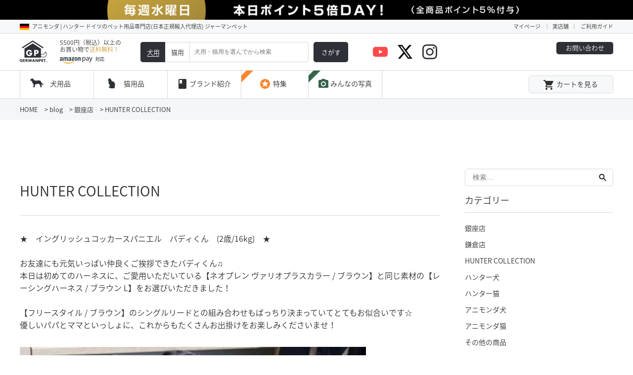

--- FILE ---
content_type: text/html; charset=UTF-8
request_url: https://www.germanpet.com/2021/01/30/hunter-collection-2221/
body_size: 35541
content:
<!DOCTYPE html>
<html lang="ja"
	prefix="og: https://ogp.me/ns#"  class="no-js no-svg">
<head>
<!-- Google tag (gtag.js) -->
<script async src="https://www.googletagmanager.com/gtag/js?id=AW-927832319"></script>
<script>
  window.dataLayer = window.dataLayer || [];
  function gtag(){dataLayer.push(arguments);}
  gtag('js', new Date());

  gtag('config', 'AW-927832319');
</script>
<!-- Google Tag Manager -->
<script>(function(w,d,s,l,i){w[l]=w[l]||[];w[l].push({'gtm.start':
new Date().getTime(),event:'gtm.js'});var f=d.getElementsByTagName(s)[0],
j=d.createElement(s),dl=l!='dataLayer'?'&l='+l:'';j.async=true;j.src=
'https://www.googletagmanager.com/gtm.js?id='+i+dl;f.parentNode.insertBefore(j,f);
})(window,document,'script','dataLayer','GTM-WDMC3GJ');</script>
<!-- End Google Tag Manager -->
<!-- Global site tag (gtag.js) - Google Analytics -->
<script async src="https://www.googletagmanager.com/gtag/js?id=UA-70747681-1"></script>
<script>
  window.dataLayer = window.dataLayer || [];
  function gtag(){dataLayer.push(arguments);}
  gtag('js', new Date());

  gtag('config', 'UA-70747681-1');
</script>
<!--End Global site tag (gtag.js) - Google Analytics -->
<meta charset="UTF-8">
<meta name="viewport" content="width=device-width, initial-scale=1">
<link rel="profile" href="http://gmpg.org/xfn/11">
<script>(function(html){html.className = html.className.replace(/\bno-js\b/,'js')})(document.documentElement);</script>
<title>HUNTER COLLECTION - ジャーマンペット</title>

		<!-- All in One SEO 4.1.6.2 -->
		<meta name="description" content="★ イングリッシュコッカースパニエル バディくん (2歳/16kg) ★ お友達にも元気いっぱい仲良くご挨拶できたバディくん♫ 本日は初めてのハーネスに、ご愛用いただいている【ネオプレン ヴァリオプラスカラ … &quot;HUNTER COLLECTION&quot; の続きを読む" />
		<meta name="robots" content="noindex, max-snippet:-1, max-image-preview:large, max-video-preview:-1" />
		<link rel="canonical" href="https://www.germanpet.com/2021/01/30/hunter-collection-2221/" />
		<meta property="og:locale" content="ja_JP" />
		<meta property="og:site_name" content="ジャーマンペット - 【公式】animonda | HUNTER ストア" />
		<meta property="og:type" content="article" />
		<meta property="og:title" content="HUNTER COLLECTION - ジャーマンペット" />
		<meta property="og:description" content="★ イングリッシュコッカースパニエル バディくん (2歳/16kg) ★ お友達にも元気いっぱい仲良くご挨拶できたバディくん♫ 本日は初めてのハーネスに、ご愛用いただいている【ネオプレン ヴァリオプラスカラ … &quot;HUNTER COLLECTION&quot; の続きを読む" />
		<meta property="og:url" content="https://www.germanpet.com/2021/01/30/hunter-collection-2221/" />
		<meta property="og:image" content="https://www.germanpet.com/wp-content/uploads/2021/01/IMG_1700.jpg" />
		<meta property="og:image:secure_url" content="https://www.germanpet.com/wp-content/uploads/2021/01/IMG_1700.jpg" />
		<meta property="og:image:width" content="1000" />
		<meta property="og:image:height" content="1000" />
		<meta property="article:published_time" content="2021-01-30T04:28:38+00:00" />
		<meta property="article:modified_time" content="2021-01-30T04:28:38+00:00" />
		<meta property="article:publisher" content="https://www.facebook.com/germanpet.japan" />
		<meta name="twitter:card" content="summary_large_image" />
		<meta name="twitter:site" content="@GERMANPET_WEB" />
		<meta name="twitter:title" content="HUNTER COLLECTION - ジャーマンペット" />
		<meta name="twitter:description" content="★ イングリッシュコッカースパニエル バディくん (2歳/16kg) ★ お友達にも元気いっぱい仲良くご挨拶できたバディくん♫ 本日は初めてのハーネスに、ご愛用いただいている【ネオプレン ヴァリオプラスカラ … &quot;HUNTER COLLECTION&quot; の続きを読む" />
		<meta name="twitter:creator" content="@GERMANPET_WEB" />
		<meta name="twitter:image" content="https://www.germanpet.com/wp-content/uploads/2021/01/IMG_1700.jpg" />
		<script type="application/ld+json" class="aioseo-schema">
			{"@context":"https:\/\/schema.org","@graph":[{"@type":"WebSite","@id":"https:\/\/www.germanpet.com\/#website","url":"https:\/\/www.germanpet.com\/","name":"\u30b8\u30e3\u30fc\u30de\u30f3\u30da\u30c3\u30c8","description":"\u3010\u516c\u5f0f\u3011animonda | HUNTER \u30b9\u30c8\u30a2","inLanguage":"ja","publisher":{"@id":"https:\/\/www.germanpet.com\/#organization"}},{"@type":"Organization","@id":"https:\/\/www.germanpet.com\/#organization","name":"\u30b8\u30e3\u30fc\u30de\u30f3\u30da\u30c3\u30c8","url":"https:\/\/www.germanpet.com\/","logo":{"@type":"ImageObject","@id":"https:\/\/www.germanpet.com\/#organizationLogo","url":"https:\/\/www.germanpet.com\/wp-content\/themes\/twentyseventeen\/images\/head_logo.svg"},"image":{"@id":"https:\/\/www.germanpet.com\/#organizationLogo"},"sameAs":["https:\/\/www.facebook.com\/germanpet.japan","https:\/\/twitter.com\/GERMANPET_WEB","https:\/\/www.instagram.com\/germanpet_official\/","https:\/\/www.youtube.com\/channel\/UCA8L4FaL_6XVaM746PfuClA"],"contactPoint":{"@type":"ContactPoint","telephone":"+81362818944","contactType":"Customer Support"}},{"@type":"BreadcrumbList","@id":"https:\/\/www.germanpet.com\/2021\/01\/30\/hunter-collection-2221\/#breadcrumblist","itemListElement":[{"@type":"ListItem","@id":"https:\/\/www.germanpet.com\/#listItem","position":1,"item":{"@type":"WebPage","@id":"https:\/\/www.germanpet.com\/","name":"\u30db\u30fc\u30e0","description":"\u3010\u516c\u5f0f\u3011animonda | HUNTER \u30b9\u30c8\u30a2","url":"https:\/\/www.germanpet.com\/"},"nextItem":"https:\/\/www.germanpet.com\/2021\/#listItem"},{"@type":"ListItem","@id":"https:\/\/www.germanpet.com\/2021\/#listItem","position":2,"item":{"@type":"WebPage","@id":"https:\/\/www.germanpet.com\/2021\/","name":"2021","url":"https:\/\/www.germanpet.com\/2021\/"},"nextItem":"https:\/\/www.germanpet.com\/2021\/01\/#listItem","previousItem":"https:\/\/www.germanpet.com\/#listItem"},{"@type":"ListItem","@id":"https:\/\/www.germanpet.com\/2021\/01\/#listItem","position":3,"item":{"@type":"WebPage","@id":"https:\/\/www.germanpet.com\/2021\/01\/","name":"January","url":"https:\/\/www.germanpet.com\/2021\/01\/"},"nextItem":"https:\/\/www.germanpet.com\/2021\/01\/30\/#listItem","previousItem":"https:\/\/www.germanpet.com\/2021\/#listItem"},{"@type":"ListItem","@id":"https:\/\/www.germanpet.com\/2021\/01\/30\/#listItem","position":4,"item":{"@type":"WebPage","@id":"https:\/\/www.germanpet.com\/2021\/01\/30\/","name":"30","url":"https:\/\/www.germanpet.com\/2021\/01\/30\/"},"nextItem":"https:\/\/www.germanpet.com\/2021\/01\/30\/hunter-collection-2221\/#listItem","previousItem":"https:\/\/www.germanpet.com\/2021\/01\/#listItem"},{"@type":"ListItem","@id":"https:\/\/www.germanpet.com\/2021\/01\/30\/hunter-collection-2221\/#listItem","position":5,"item":{"@type":"WebPage","@id":"https:\/\/www.germanpet.com\/2021\/01\/30\/hunter-collection-2221\/","name":"HUNTER COLLECTION","description":"\u2605 \u30a4\u30f3\u30b0\u30ea\u30c3\u30b7\u30e5\u30b3\u30c3\u30ab\u30fc\u30b9\u30d1\u30cb\u30a8\u30eb \u30d0\u30c7\u30a3\u304f\u3093 (2\u6b73\/16kg) \u2605 \u304a\u53cb\u9054\u306b\u3082\u5143\u6c17\u3044\u3063\u3071\u3044\u4ef2\u826f\u304f\u3054\u6328\u62f6\u3067\u304d\u305f\u30d0\u30c7\u30a3\u304f\u3093\u266b \u672c\u65e5\u306f\u521d\u3081\u3066\u306e\u30cf\u30fc\u30cd\u30b9\u306b\u3001\u3054\u611b\u7528\u3044\u305f\u3060\u3044\u3066\u3044\u308b\u3010\u30cd\u30aa\u30d7\u30ec\u30f3 \u30f4\u30a1\u30ea\u30aa\u30d7\u30e9\u30b9\u30ab\u30e9 \u2026 \"HUNTER COLLECTION\" \u306e\u7d9a\u304d\u3092\u8aad\u3080","url":"https:\/\/www.germanpet.com\/2021\/01\/30\/hunter-collection-2221\/"},"previousItem":"https:\/\/www.germanpet.com\/2021\/01\/30\/#listItem"}]},{"@type":"Person","@id":"https:\/\/www.germanpet.com\/author\/germanpet\/#author","url":"https:\/\/www.germanpet.com\/author\/germanpet\/","name":"germanpet","image":{"@type":"ImageObject","@id":"https:\/\/www.germanpet.com\/2021\/01\/30\/hunter-collection-2221\/#authorImage","url":"https:\/\/secure.gravatar.com\/avatar\/67eab0bbca8014f44e9aedd27bec65e4?s=96&d=mm&r=g","width":96,"height":96,"caption":"germanpet"},"sameAs":["https:\/\/www.facebook.com\/germanpet.japan","https:\/\/twitter.com\/GERMANPET_WEB","https:\/\/www.instagram.com\/germanpet_official\/","https:\/\/www.youtube.com\/channel\/UCA8L4FaL_6XVaM746PfuClA"]},{"@type":"WebPage","@id":"https:\/\/www.germanpet.com\/2021\/01\/30\/hunter-collection-2221\/#webpage","url":"https:\/\/www.germanpet.com\/2021\/01\/30\/hunter-collection-2221\/","name":"HUNTER COLLECTION - \u30b8\u30e3\u30fc\u30de\u30f3\u30da\u30c3\u30c8","description":"\u2605 \u30a4\u30f3\u30b0\u30ea\u30c3\u30b7\u30e5\u30b3\u30c3\u30ab\u30fc\u30b9\u30d1\u30cb\u30a8\u30eb \u30d0\u30c7\u30a3\u304f\u3093 (2\u6b73\/16kg) \u2605 \u304a\u53cb\u9054\u306b\u3082\u5143\u6c17\u3044\u3063\u3071\u3044\u4ef2\u826f\u304f\u3054\u6328\u62f6\u3067\u304d\u305f\u30d0\u30c7\u30a3\u304f\u3093\u266b \u672c\u65e5\u306f\u521d\u3081\u3066\u306e\u30cf\u30fc\u30cd\u30b9\u306b\u3001\u3054\u611b\u7528\u3044\u305f\u3060\u3044\u3066\u3044\u308b\u3010\u30cd\u30aa\u30d7\u30ec\u30f3 \u30f4\u30a1\u30ea\u30aa\u30d7\u30e9\u30b9\u30ab\u30e9 \u2026 \"HUNTER COLLECTION\" \u306e\u7d9a\u304d\u3092\u8aad\u3080","inLanguage":"ja","isPartOf":{"@id":"https:\/\/www.germanpet.com\/#website"},"breadcrumb":{"@id":"https:\/\/www.germanpet.com\/2021\/01\/30\/hunter-collection-2221\/#breadcrumblist"},"author":"https:\/\/www.germanpet.com\/author\/germanpet\/#author","creator":"https:\/\/www.germanpet.com\/author\/germanpet\/#author","image":{"@type":"ImageObject","@id":"https:\/\/www.germanpet.com\/#mainImage","url":"https:\/\/www.germanpet.com\/wp-content\/uploads\/2021\/01\/IMG_1700.jpg","width":1000,"height":1000},"primaryImageOfPage":{"@id":"https:\/\/www.germanpet.com\/2021\/01\/30\/hunter-collection-2221\/#mainImage"},"datePublished":"2021-01-30T04:28:38+09:00","dateModified":"2021-01-30T04:28:38+09:00"},{"@type":"BlogPosting","@id":"https:\/\/www.germanpet.com\/2021\/01\/30\/hunter-collection-2221\/#blogposting","name":"HUNTER COLLECTION - \u30b8\u30e3\u30fc\u30de\u30f3\u30da\u30c3\u30c8","description":"\u2605 \u30a4\u30f3\u30b0\u30ea\u30c3\u30b7\u30e5\u30b3\u30c3\u30ab\u30fc\u30b9\u30d1\u30cb\u30a8\u30eb \u30d0\u30c7\u30a3\u304f\u3093 (2\u6b73\/16kg) \u2605 \u304a\u53cb\u9054\u306b\u3082\u5143\u6c17\u3044\u3063\u3071\u3044\u4ef2\u826f\u304f\u3054\u6328\u62f6\u3067\u304d\u305f\u30d0\u30c7\u30a3\u304f\u3093\u266b \u672c\u65e5\u306f\u521d\u3081\u3066\u306e\u30cf\u30fc\u30cd\u30b9\u306b\u3001\u3054\u611b\u7528\u3044\u305f\u3060\u3044\u3066\u3044\u308b\u3010\u30cd\u30aa\u30d7\u30ec\u30f3 \u30f4\u30a1\u30ea\u30aa\u30d7\u30e9\u30b9\u30ab\u30e9 \u2026 \"HUNTER COLLECTION\" \u306e\u7d9a\u304d\u3092\u8aad\u3080","inLanguage":"ja","headline":"HUNTER COLLECTION","author":{"@id":"https:\/\/www.germanpet.com\/author\/germanpet\/#author"},"publisher":{"@id":"https:\/\/www.germanpet.com\/#organization"},"datePublished":"2021-01-30T04:28:38+09:00","dateModified":"2021-01-30T04:28:38+09:00","articleSection":"\u9280\u5ea7\u5e97, HUNTER COLLECTION","mainEntityOfPage":{"@id":"https:\/\/www.germanpet.com\/2021\/01\/30\/hunter-collection-2221\/#webpage"},"isPartOf":{"@id":"https:\/\/www.germanpet.com\/2021\/01\/30\/hunter-collection-2221\/#webpage"},"image":{"@type":"ImageObject","@id":"https:\/\/www.germanpet.com\/#articleImage","url":"https:\/\/www.germanpet.com\/wp-content\/uploads\/2021\/01\/IMG_1700.jpg","width":1000,"height":1000}}]}
		</script>
		<!-- All in One SEO -->

<link rel='dns-prefetch' href='//s.w.org' />
<link rel="alternate" type="application/rss+xml" title="ジャーマンペット &raquo; フィード" href="https://www.germanpet.com/feed/" />
<link rel="alternate" type="application/rss+xml" title="ジャーマンペット &raquo; コメントフィード" href="https://www.germanpet.com/comments/feed/" />
<link rel="alternate" type="application/rss+xml" title="ジャーマンペット &raquo; HUNTER COLLECTION のコメントのフィード" href="https://www.germanpet.com/2021/01/30/hunter-collection-2221/feed/" />
		<script type="text/javascript">
			window._wpemojiSettings = {"baseUrl":"https:\/\/s.w.org\/images\/core\/emoji\/13.1.0\/72x72\/","ext":".png","svgUrl":"https:\/\/s.w.org\/images\/core\/emoji\/13.1.0\/svg\/","svgExt":".svg","source":{"concatemoji":"https:\/\/www.germanpet.com\/wp-includes\/js\/wp-emoji-release.min.js?ver=5.8.12"}};
			!function(e,a,t){var n,r,o,i=a.createElement("canvas"),p=i.getContext&&i.getContext("2d");function s(e,t){var a=String.fromCharCode;p.clearRect(0,0,i.width,i.height),p.fillText(a.apply(this,e),0,0);e=i.toDataURL();return p.clearRect(0,0,i.width,i.height),p.fillText(a.apply(this,t),0,0),e===i.toDataURL()}function c(e){var t=a.createElement("script");t.src=e,t.defer=t.type="text/javascript",a.getElementsByTagName("head")[0].appendChild(t)}for(o=Array("flag","emoji"),t.supports={everything:!0,everythingExceptFlag:!0},r=0;r<o.length;r++)t.supports[o[r]]=function(e){if(!p||!p.fillText)return!1;switch(p.textBaseline="top",p.font="600 32px Arial",e){case"flag":return s([127987,65039,8205,9895,65039],[127987,65039,8203,9895,65039])?!1:!s([55356,56826,55356,56819],[55356,56826,8203,55356,56819])&&!s([55356,57332,56128,56423,56128,56418,56128,56421,56128,56430,56128,56423,56128,56447],[55356,57332,8203,56128,56423,8203,56128,56418,8203,56128,56421,8203,56128,56430,8203,56128,56423,8203,56128,56447]);case"emoji":return!s([10084,65039,8205,55357,56613],[10084,65039,8203,55357,56613])}return!1}(o[r]),t.supports.everything=t.supports.everything&&t.supports[o[r]],"flag"!==o[r]&&(t.supports.everythingExceptFlag=t.supports.everythingExceptFlag&&t.supports[o[r]]);t.supports.everythingExceptFlag=t.supports.everythingExceptFlag&&!t.supports.flag,t.DOMReady=!1,t.readyCallback=function(){t.DOMReady=!0},t.supports.everything||(n=function(){t.readyCallback()},a.addEventListener?(a.addEventListener("DOMContentLoaded",n,!1),e.addEventListener("load",n,!1)):(e.attachEvent("onload",n),a.attachEvent("onreadystatechange",function(){"complete"===a.readyState&&t.readyCallback()})),(n=t.source||{}).concatemoji?c(n.concatemoji):n.wpemoji&&n.twemoji&&(c(n.twemoji),c(n.wpemoji)))}(window,document,window._wpemojiSettings);
		</script>
		<style type="text/css">
img.wp-smiley,
img.emoji {
	display: inline !important;
	border: none !important;
	box-shadow: none !important;
	height: 1em !important;
	width: 1em !important;
	margin: 0 .07em !important;
	vertical-align: -0.1em !important;
	background: none !important;
	padding: 0 !important;
}
</style>
	<link rel='stylesheet' id='sbi_styles-css'  href='https://www.germanpet.com/wp-content/plugins/instagram-feed/css/sbi-styles.min.css?ver=6.2.8' type='text/css' media='all' />
<link rel='stylesheet' id='wp-block-library-css'  href='https://www.germanpet.com/wp-includes/css/dist/block-library/style.min.css?ver=5.8.12' type='text/css' media='all' />
<link rel='stylesheet' id='biz-cal-style-css'  href='https://www.germanpet.com/wp-content/plugins/biz-calendar/biz-cal.css?ver=2.2.0' type='text/css' media='all' />
<link rel='stylesheet' id='wp-show-posts-css'  href='https://www.germanpet.com/wp-content/plugins/wp-show-posts/css/wp-show-posts-min.css?ver=1.1.3' type='text/css' media='all' />
<link rel='stylesheet' id='twentyseventeen-style-css'  href='https://www.germanpet.com/wp-content/themes/twentyseventeen/style.css?ver=5.8.12' type='text/css' media='all' />
<!--[if lt IE 9]>
<link rel='stylesheet' id='twentyseventeen-ie8-css'  href='https://www.germanpet.com/wp-content/themes/twentyseventeen/assets/css/ie8.css?ver=1.0' type='text/css' media='all' />
<![endif]-->
<script type='text/javascript' src='https://www.germanpet.com/wp-includes/js/jquery/jquery.min.js?ver=3.6.0' id='jquery-core-js'></script>
<script type='text/javascript' src='https://www.germanpet.com/wp-includes/js/jquery/jquery-migrate.min.js?ver=3.3.2' id='jquery-migrate-js'></script>
<script type='text/javascript' id='biz-cal-script-js-extra'>
/* <![CDATA[ */
var bizcalOptions = {"holiday_title":"\u5b9a\u4f11\u65e5","sun":"on","sat":"on","holiday":"on","temp_holidays":"2013-01-02\r\n2013-01-03\r\n","temp_weekdays":"","eventday_title":"\u30a4\u30d9\u30f3\u30c8\u958b\u50ac\u65e5","eventday_url":"","eventdays":"","month_limit":"\u5236\u9650\u306a\u3057","nextmonthlimit":"12","prevmonthlimit":"12","plugindir":"https:\/\/www.germanpet.com\/wp-content\/plugins\/biz-calendar\/","national_holiday":""};
/* ]]> */
</script>
<script type='text/javascript' src='https://www.germanpet.com/wp-content/plugins/biz-calendar/calendar.js?ver=2.2.0' id='biz-cal-script-js'></script>
<!--[if lt IE 9]>
<script type='text/javascript' src='https://www.germanpet.com/wp-content/themes/twentyseventeen/assets/js/html5.js?ver=3.7.3' id='html5-js'></script>
<![endif]-->
<link rel="https://api.w.org/" href="https://www.germanpet.com/wp-json/" /><link rel="alternate" type="application/json" href="https://www.germanpet.com/wp-json/wp/v2/posts/73588" /><link rel="EditURI" type="application/rsd+xml" title="RSD" href="https://www.germanpet.com/xmlrpc.php?rsd" />
<link rel="wlwmanifest" type="application/wlwmanifest+xml" href="https://www.germanpet.com/wp-includes/wlwmanifest.xml" /> 
<meta name="generator" content="WordPress 5.8.12" />
<link rel='shortlink' href='https://www.germanpet.com/?p=73588' />
<link rel="alternate" type="application/json+oembed" href="https://www.germanpet.com/wp-json/oembed/1.0/embed?url=https%3A%2F%2Fwww.germanpet.com%2F2021%2F01%2F30%2Fhunter-collection-2221%2F" />
<link rel="alternate" type="text/xml+oembed" href="https://www.germanpet.com/wp-json/oembed/1.0/embed?url=https%3A%2F%2Fwww.germanpet.com%2F2021%2F01%2F30%2Fhunter-collection-2221%2F&#038;format=xml" />
<!-- Instagram Feed CSS -->
<style type="text/css">
@media screen and (max-width: 768px) {
  #sb_instagram.sbi_col_3 #sbi_images .sbi_item {
    width: 50%;
  }
}
</style>
<link rel="pingback" href="https://www.germanpet.com/xmlrpc.php">
<script src="/wp-content/themes/twentyseventeen/js/fadein.js"></script>
<script src="/wp-content/themes/twentyseventeen/js/jquery.tile.js"></script>
<script src="https://ajax.googleapis.com/ajax/libs/jquery/1.11.1/jquery.min.js"></script>
<script src="/wp-content/themes/twentyseventeen/js/matchheight.js"></script>
<script src="/wp-content/themes/twentyseventeen/js/common.js?20251208"></script>
<script src="//r2.future-shop.jp/fs.germanpet/pc/recommend.js"></script>
<link rel="stylesheet" href="https://fonts.googleapis.com/icon?family=Material+Icons">
<link rel="stylesheet" href="https://fonts.googleapis.com/earlyaccess/notosansjapanese.css">
</head>

<body class="post-template-default single single-post postid-73588 single-format-standard group-blog has-header-image has-sidebar colors-light">
<!-- Google Tag Manager (noscript) -->
<noscript><iframe src="https://www.googletagmanager.com/ns.html?id=GTM-WDMC3GJ"
height="0" width="0" style="display:none;visibility:hidden"></iframe></noscript>
<!-- End Google Tag Manager (noscript) -->
  
<header id="fixed_head">
            <div class="pointday" style="display:none;">
      <picture>
        <source media="(max-width:768px)" srcset="https://www.germanpet.com/wp-content/themes/twentyseventeen/images/pointday_sp.png">
        <img src="https://www.germanpet.com/wp-content/themes/twentyseventeen/images/pointday.png" alt="毎週水曜日はポイント5倍！">
      </picture>
    </div>
      <div class="header-a">
        <dl>
          <dt>
            <p class="pc_o-b">アニモンダ | ハンター ドイツのペット用品専門店(日本正規輸入代理店) ジャーマンペット</p>
            <p class="sp_o-b">アニモンダ | ハンター</p>
          </dt>
          <dd>
            <div class="head_maypage"><a href="https://www.germanpet.com/my/top">マイページ</a></div>
            <div class="head_shop"><a href="https://www.germanpet.com/f/shoplist">実店舗</a></div>
            <div class="head_guide"><a href="https://www.germanpet.com/f/guide">ご利用ガイド</a></div>
          </dd>
        </dl>
      </div>
      <div class="header-b">
        <dl>
          <dt>
            <ul class="head-left">
              <li>
                <p><a href="https://www.germanpet.com/"><img src="https://www.germanpet.com/wp-content/themes/twentyseventeen/images/head_logo.svg" alt="GERMANPET"></a></p>
              </li>
              <li>
                <p>5500円（税込）以上の<br>お買い物で<span>送料無料！</span></p>
                <p class="amazonpay"><img src="https://www.germanpet.com/wp-content/themes/twentyseventeen/images/amazonPay_large.svg" alt="amazon pay"></p>
              </li>
            </ul>
          </dt>
          <dd>
            <div class="search_form">

              <div class="search_out">
                <dl class="search_in-left">
                  <dt class="dog on"><span>犬用</span></dt>
                  <dd class="cat"><span>猫用</span></dd>
                </dl>
                <div class="search_in-center">
                  <input type="text" placeholder="犬用・猫用を選んでから検索">
                </div>
                <div class="search_in-right">
                  <a><span>さがす</span></a>
                </div>
              </div>
            </div>
          </dd>
          <dd>
            <ul class="head-right">
              <li>
                <dl>
                  <dt>
                    <!--
                    <p>03-6281-8944</p>
                    -->
                  </dt>
                  <dd><a href="https://www.germanpet.com/contact/">お問い合わせ</a></dd>
                </dl>
                <!--
                <p>10:00～17:00（13:00-14:30除く）[定休日]土・日・祝</p>
                -->
              </li>
              <!--<li class="head_search">
                <a><i class="material-icons head_nav">search</i>検索</a>
              </li>-->
              <li class="head_insta">
                <a href="https://www.instagram.com/germanpet_official/"></a>
              </li>
              <li class="head_tw">
                <a href="https://twitter.com/GERMANPET_WEB"></a>
              </li>
              <li class="head_movie">
                <a href="https://www.youtube.com/channel/UCA8L4FaL_6XVaM746PfuClA"></a>
              </li>
            </ul>
          </dd>
        </dl>
      </div>
      <div class="header-sp">
        <dl class="header-sp-inner">
          <dt>
            <ul class="head-left-sp">
              <li>
                <a href="https://www.germanpet.com/"><img src="https://www.germanpet.com/wp-content/themes/twentyseventeen/images/head_logo.svg" alt="GERMANPET"></a>
              </li>
              <li>
                <p>5500円（税込）以上の<br>お買い物で<span>送料無料！</span></p>
              </li>
              <li class="amazonpay"><img src="https://www.germanpet.com/wp-content/themes/twentyseventeen/images/amazonPay_large.svg" alt="amazon pay"></li>
            </ul>
          </dt>
          <dd>
            <ul class="header-sp-ul">
              <li class="header-sp-login">
                <div class="fs-clientInfo">
                <!--span class="logout my-{@ member.logged_in @}"><a href="/p/logout">ログアウト</a></span>
                <span class="login my-{@ member.logged_in @}"><a href="/p/login">ログインする</a></span-->
                </div>
              </li>
              <li class="header_mov-sp"><a href="https://www.youtube.com/channel/UCA8L4FaL_6XVaM746PfuClA"></a></li>
              <li class="header_tw-sp"><a href="https://twitter.com/GERMANPET_WEB"></a></li>
              <li class="header_in-sp"><a href="https://www.instagram.com/germanpet_official/"></a></li>
              <li class="header-sp-cart"><a href="https://www.germanpet.com/p/cart"><i class="material-icons">local_grocery_store</i></a></li>
            </ul>
          </dd>
        </dl>
            <div class="search_form">

              <div class="search_out">
                <dl class="search_in-left">
                  <dt class="dog on"><span>犬用</span></dt>
                  <dd class="cat"><span>猫用</span></dd>
                </dl>
                <div class="search_in-center">
                  <input type="text" placeholder="犬用・猫用を選んでから検索">
                </div>
                <div class="search_in-right">
                  <a><span>さがす</span></a>
                </div>
              </div>
            </div>
      </div>
      <div class="menu">
        <nav>
          <ul>
            <li class="dog_hov-btn">
              <a>犬用品</a>
            </li>
            <li class="cat_hov-btn">
              <a>猫用品</a>
            </li>
            <li class="brand_hov-btn">
              <a>
                <i class="material-icons head_nav">book</i>
                <span>ブランド紹介</span>
              </a>
            </li>
            <li class="menu_special">
              <a href="https://www.germanpet.com/special/"><span><i class="material-icons head_nav">stars</i>特集</span></a>
            </li>
            <li class="menu_photo">
              <a href="https://www.germanpet.com/picture/"><i class="material-icons head_nav">photo_camera</i>みんなの写真</a>
            </li>
            <!--
            <li>
              <a href="https://www.germanpet.com/blog/">
                <i class="material-icons head_nav">create</i>
                <span class="pc_only">店舗ブログ</span>
                <span class="sp_only">店舗ブログ</span>
              </a>
            </li>
-->
            <!--<li class="menu_search pc_only">
              <a href=""><i class="material-icons head_nav">search</i>商品を検索する</a>
            </li>-->
            <!--<li class="pc_only">
              <a href="https://www.germanpet.com/my/wishlist"><i class="material-icons head_nav">favorite</i>お気に入り</a>
            </li>-->
            <li>
              <dl class="menu_login-box">
                <dt class="header-sp-login">

                <div class="fs-clientInfo">
<!--<span class="logout my-{@ member.logged_in @}"><a href="/p/logout">ログアウト</a></span>
<span class="login my-{@ member.logged_in @}"><a href="/p/login">ログインする</a></span-->
</div>
                </dt>
                <dd><a href="https://www.germanpet.com/p/cart"><i class="material-icons head_nav-dd">local_grocery_store</i>カートを見る</a></dd>
              </dl>
            </li>
          </ul>
        </nav>
              
        <div class="head_dc-wrap head_dc-wrap--dog"><!-- head_dc-wrap--dog -->
          <div class="wrap">
            <dl class="head_sp-top">
              <dt>犬用品</dt>
              <dd><i class="material-icons close-btn dog-close">close</i></dd>
            </dl>

            <div class="head_wrap__dog-box head_dc-box">
              <ul class="head_dog-box on">
                <li class="head_animonda">
                  <div class="sp_acosw"><p>アニモンダ<br><span>[ 犬用フード ]</span></p><i class="material-icons">navigate_next</i></div>
                  <div class="sp_acosw-in">
                    <p><a href="https://www.germanpet.com/c/animonda_dog/">アニモンダTOPへ<i class="material-icons">navigate_next</i></a></p>
                    <p class="head_margin"><a href="https://www.germanpet.com/c/animonda_dog/animonda_dog_wet">ウェットフード<i class="material-icons">navigate_next</i></a></p>
                    <!--
                    <p><a href="https://www.germanpet.com/c/animonda_dog/animonda_dog_dry">ドライフード<i class="material-icons">navigate_next</i></a></p>
                    <p><a href="https://www.germanpet.com/c/animonda_dog/animonda_dog_snack">おやつ<i class="material-icons">navigate_next</i></a></p>                    -->
                    <p class="head_margin"><a href="https://www.germanpet.com/c/animonda_dog/animonda_dog_Junior">子犬用<i class="material-icons">navigate_next</i></a></p>
                    <p><a href="https://www.germanpet.com/c/animonda_dog/animonda_dog_adult">成犬用<i class="material-icons">navigate_next</i></a></p>
                    <p><a href="https://www.germanpet.com/c/animonda_dog/animonda_dog_senior">シニア用<i class="material-icons">navigate_next</i></a></p>
                    <p class="head_margin"><a href="https://www.germanpet.com/c/animonda_dog/animonda_dog_case">ケース販売(ポイント5倍)<i class="material-icons">navigate_next</i></a></p>
                  </div>
                </li>
                <li class="head_integra">
                  <div class="sp_acosw"><p>インテグラプロテクト<br><span>[ 犬用療法食 ]</span></p><i class="material-icons">navigate_next</i></div>
                  <div class="sp_acosw-in">
                    <p><a href="https://www.germanpet.com/c/integra_dog/">インテグラプロテクトTOPへ<i class="material-icons">navigate_next</i></a></p>
                    <p class="head_margin"><a href="https://www.germanpet.com/c/integra_dog/integra_dog_nieren">腎臓ケア<i class="material-icons">navigate_next</i></a></p>
                    <p><a href="https://www.germanpet.com/c/integra_dog/integra_dog_intestinal">胃腸ケア<i class="material-icons">navigate_next</i></a></p>
                    <!--
                    <p><a href="https://www.germanpet.com/c/integra_dog/integra_dog_gelenke">関節ケア<i class="material-icons">navigate_next</i></a></p>
                    <p><a href="https://www.germanpet.com/c/integra_dog/integra_dog_adipositas">肥満ケア<i class="material-icons">navigate_next</i></a></p>
                    -->
                    <p><a href="https://www.germanpet.com/c/integra_dog/integra_dog_sensitive">アレルギーケア<i class="material-icons">navigate_next</i></a></p>
                    <p class="head_margin"><a href="https://www.germanpet.com/c/integra_dog/integra_dog_case">ケース販売(ポイント5倍)<i class="material-icons">navigate_next</i></a></p>
                  </div>
                </li>
                <li class="head_hunter">
                  <div class="sp_acosw">
                    <p>ハンター<br><span>[ 犬用グッズ ]</span></p>
                    <i class="material-icons">navigate_next</i>
                  </div>
                  <div class="sp_acosw-in">
                    <p><a href="https://www.germanpet.com/c/hunter_dog/">ハンターTOPへ<i class="material-icons">navigate_next</i></a></p>
                    <p class="head_margin"><a href="https://www.germanpet.com/f/series">おすすめシリーズ ▶<i class="material-icons">navigate_next</i></a></p>
                    <p><a href="https://www.germanpet.com/c/hunter_dog/hunter_dog_material">素材で選ぶ ▶<i class="material-icons">navigate_next</i></a></p>
                    <p><a href="https://www.germanpet.com/c/hunter_dog/hunter_dog_collar">首輪・カラー<i class="material-icons">navigate_next</i></a></p>
                    <p><a href="https://www.germanpet.com/c/hunter_dog/hunter_dog_harness">ハーネス<i class="material-icons">navigate_next</i></a></p>
                    <p><a href="https://www.germanpet.com/c/hunter_dog/hunter_dog_leash">リード<i class="material-icons">navigate_next</i></a></p>
                    <p><a href="https://www.germanpet.com/c/hunter_dog/hunter_dog_toy">おもちゃ<i class="material-icons">navigate_next</i></a></p>
                    <p><a href="https://www.germanpet.com/c/hunter_dog/hunter_dog_wear">衣類<i class="material-icons">navigate_next</i></a></p>
                    <p><a href="https://www.germanpet.com/c/hunter_dog/hunter_dog_bowl">食器<i class="material-icons">navigate_next</i></a></p>
                    <p><a href="https://www.germanpet.com/c/hunter_dog/hunter_dog_walk">おでかけ・ドライブ用品<i class="material-icons">navigate_next</i></a></p>
                    <p><a href="https://www.germanpet.com/c/hunter_dog/hunter_dog_sofabed">ベッド・ブランケット<i class="material-icons">navigate_next</i></a></p>
                    <p><a href="https://www.germanpet.com/c/hunter_dog/hunter_dog_spa">ケア・お手入れ<i class="material-icons">navigate_next</i></a></p>
                    <p><a href="https://www.germanpet.com/c/hunter_dog/hunter_dog_training">トレーニング用品<i class="material-icons">navigate_next</i></a></p>
                    <p><a href="https://www.germanpet.com/c/hunter_dog/hunter_dog_carry">キャリー<i class="material-icons">navigate_next</i></a></p>
                    <p><a href="https://www.germanpet.com/c/hunter_dog/hunter_dog_etc">その他<i class="material-icons">navigate_next</i></a></p>
                  </div>
                </li>
                <li class="head_petogen">
                  <div class="sp_acosw"><p>ペトジェン<br><span>[ 犬用サプリメント ]</span></p><i class="material-icons">navigate_next</i></div>
                  <div class="sp_acosw-in">
                    <p><a href="https://www.germanpet.com/c/petogen">ペトジェンTOPへ<i class="material-icons">navigate_next</i></a></p>
                    <p class="head_margin"><a href="https://www.germanpet.com/c/petogen">ペット用サプリメント<i class="material-icons">navigate_next</i></a></p>
                  </div>
                </li>
                <li class="head_alcoso">
                  <div class="sp_acosw"><p>アルコソ<br><span>[ 犬用ケア用品 ]</span></p><i class="material-icons">navigate_next</i></div>
                  <div class="sp_acosw-in">
                    <p><a href="https://www.germanpet.com/c/alcoso_dog/">アルコソTOPへ<i class="material-icons">navigate_next</i></a></p>
                    <p class="head_margin"><a href="https://www.germanpet.com/c/alcoso_dog/alcoso_dog_coatking">コートキング<i class="material-icons">navigate_next</i></a></p>
                    <p><a href="https://www.germanpet.com/c/alcoso_dog/alcoso_dog_trimmingknife">トリミングナイフ<i class="material-icons">navigate_next</i></a></p>
                    <p><a href="https://www.germanpet.com/c/alcoso_dog/alcoso_dog_hairpullers">ヘアプーラー(耳毛抜き)<i class="material-icons">navigate_next</i></a></p>
                    <p><a href="https://www.germanpet.com/c/alcoso_dog/alcoso_dog_brush">ブラシ<i class="material-icons">navigate_next</i></a></p>
                    <p><a href="https://www.germanpet.com/c/alcoso_dog/alcoso_dog_nail">爪切り・歯石取り / 他<i class="material-icons">navigate_next</i></a></p>                  </div>
                </li>
              </ul>
            </div>
            <div class="head_sp-bottom dog-close"><i class="material-icons close-btn">close</i><span>閉じる</span></div>
          </div>
        </div><!-- head_dc-wrap--dog -->
        

        <div class="head_dc-wrap head_dc-wrap--cat"><!-- head_dc-wrap--cat -->
          <div class="wrap">
            <dl class="head_sp-top">
              <dt>猫用品</dt>
              <dd><i class="material-icons close-btn cat-close">close</i></dd>
            </dl>

            <div class="head_wrap__cat-box head_dc-box">
              <ul class="head_cat-box on">
                <li class="head_animonda">
                  <div class="sp_acosw"><p>アニモンダ<br><span>[ 猫用フード ]</span></p><i class="material-icons">navigate_next</i></div>
                  <div class="sp_acosw-in">
                    <p><a href="https://www.germanpet.com/c/animonda_cat/">アニモンダTOPへ<i class="material-icons">navigate_next</i></a></p>
                    <p class="head_margin"><a href="https://www.germanpet.com/c/animonda_cat/animonda_cat_wet">ウェットフード<i class="material-icons">navigate_next</i></a></p>
                    <p><a href="https://www.germanpet.com/c/animonda_cat/animonda_cat_dry">ドライフード<i class="material-icons">navigate_next</i></a></p>
                    <p><a href="https://www.germanpet.com/c/animonda_cat/animonda_cat_snack">おやつ<i class="material-icons">navigate_next</i></a></p>
                    <p class="head_margin"><a href="https://www.germanpet.com/c/animonda_cat/animonda_cat_kitten">子猫用<i class="material-icons">navigate_next</i></a></p>
                    <p><a href="https://www.germanpet.com/c/animonda_cat/animonda_cat_adult">成猫用<i class="material-icons">navigate_next</i></a></p>
                    <p><a href="https://www.germanpet.com/c/animonda_cat/animonda_cat_senior">シニア用<i class="material-icons">navigate_next</i></a></p>
                    <!--<p class="head_margin"><a href="https://www.germanpet.com/c/animonda_cat/animonda_cat_trial">送料無料お試しセット<i class="material-icons">navigate_next</i></a></p>-->
                    <p class="head_margin"><a href="https://www.germanpet.com/c/animonda_cat/animonda_cat_case">ケース販売(ポイント5倍)<i class="material-icons">navigate_next</i></a></p>
                  </div>
                </li>
                <li class="head_integra">
                  <div class="sp_acosw"><p>インテグラプロテクト<br><span>[ 猫用療法食 ]</span></p><i class="material-icons">navigate_next</i></div>
                  <div class="sp_acosw-in">
                    <p><a href="https://www.germanpet.com/c/integra_cat/">インテグラプロテクトTOPへ<i class="material-icons">navigate_next</i></a></p>
                    <p class="head_margin"><a href="https://www.germanpet.com/c/integra_cat/integra_cat_nieren">腎臓ケア<i class="material-icons">navigate_next</i></a></p>
                    <p><a href="https://www.germanpet.com/c/integra_cat/integra_cat_intestinal">胃腸ケア<i class="material-icons">navigate_next</i></a></p>
                    <p><a href="https://www.germanpet.com/c/integra_cat/integra_cat_harnsteine">pHケア<i class="material-icons">navigate_next</i></a></p>
                    <p><a href="https://www.germanpet.com/c/integra_cat/integra_cat_diabetes">糖尿ケア<i class="material-icons">navigate_next</i></a></p>
                    <p><a href="https://www.germanpet.com/c/integra_cat/integra_cat_sensitive">アレルギーケア<i class="material-icons">navigate_next</i></a></p>
                    <!--<p class="head_margin"><a href="https://www.germanpet.com/c/integra_cat/integra_cat_trial">送料無料お試しセット<i class="material-icons">navigate_next</i></a></p>-->
                    <p class="head_margin"><a href="https://www.germanpet.com/c/integra_cat/integra_cat_case">ケース販売(ポイント5倍)<i class="material-icons">navigate_next</i></a></p>
                  </div>
                </li>
                <li class="head_hunter">
                  <div class="sp_acosw">
                    <p>ハンター<br><span>[ 猫用グッズ ]</span></p>
                    <i class="material-icons">navigate_next</i>
                  </div>
                  <div class="sp_acosw-in">
                    <p><a href="https://www.germanpet.com/c/hunter_cat/">ハンターTOPへ<i class="material-icons">navigate_next</i></a></p>
                    <p class="head_margin"><a href="https://www.germanpet.com/c/hunter_cat/hunter_cat_collar">首輪<i class="material-icons">navigate_next</i></a></p>
                    <p><a href="https://www.germanpet.com/c/hunter_cat/hunter_cat_leash">リード・ハーネス<i class="material-icons">navigate_next</i></a></p>
                    <p><a href="https://www.germanpet.com/c/hunter_cat/hunter_cat_toy">おもちゃ<i class="material-icons">navigate_next</i></a></p>
                    <p><a href="https://www.germanpet.com/c/hunter_cat/hunter_cat_bowl">食器<i class="material-icons">navigate_next</i></a></p>
                    <p><a href="https://www.germanpet.com/c/hunter_cat/hunter_cat_spa">ケア・お手入れ<i class="material-icons">navigate_next</i></a></p>
                    <p><a href="https://www.germanpet.com/c/hunter_cat/hunter_cat_bed">ベッド・ブランケット<i class="material-icons">navigate_next</i></a></p>
                    <p><a href="https://www.germanpet.com/c/hunter_cat/hunter_cat_carry">キャリー<i class="material-icons">navigate_next</i></a></p>
                    <p><a href="https://www.germanpet.com/c/hunter_cat/hunter_cat_etc">その他<i class="material-icons">navigate_next</i></a></p>
                  </div>
                </li>
                
                <li class="head_stylecats">
                  <div class="sp_acosw">
                    <p>スタイルキャッツ<br><span>[ 猫専用品 ]</span></p>
                    <i class="material-icons">navigate_next</i>
                  </div>
                  <div class="sp_acosw-in">
                    <p><a href="https://www.germanpet.com/c/stylecats_cat/">スタイルキャッツTOPへ<i class="material-icons">navigate_next</i></a></p>
                    <p class="head_margin"><a href="https://www.germanpet.com/c/stylecats_cat/stylecats_cat_toy">おもちゃ<i class="material-icons">navigate_next</i></a></p>
                  </div>
                </li>
                
                <li class="head_petogen">
                    <div class="sp_acosw"><p>ペトジェン<br><span>[ 猫用サプリメント ]</span></p><i class="material-icons">navigate_next</i></div>
                    <div class="sp_acosw-in">
                      <p><a href="https://www.germanpet.com/c/petogen">ペトジェンTOPへ<i class="material-icons">navigate_next</i></a></p>
                      <p class="head_margin"><a href="https://www.germanpet.com/c/petogen">ペット用サプリメント<i class="material-icons">navigate_next</i></a></p>
                    </div>
                  </li>
              </ul>
            </div>
            <div class="head_sp-bottom cat-close"><i class="material-icons close-btn">close</i><span>閉じる</span></div>
          </div>
        </div><!-- head_dc-wrap--cat -->

        <div class="brand_wrap"><!-- brand_wrap-s -->
          <div class="wrap">
            <dl class="head_sp-top">
              <dt>ブランド紹介</dt>
              <dd><i class="material-icons close-btn brand-close">close</i></dd>
            </dl>
            <ul class="brand_ul">
              <li>
                <a href="https://www.germanpet.com/f/brand_animonda">
                  <dl>
                    <dt>
                      <p>アニモンダ</p>
                      <div class="brand_animonda">
                        <div><img src="https://www.germanpet.com/wp-content/themes/twentyseventeen/images/animonda_logo.png" alt="アニモンダ"></div>
                      </div>
                    </dt>
                    <dd>
                      <p>ブランド紹介</p>
                    </dd>
                  </dl>
                </a>
                <p class="faq_link"><a href="https://www.germanpet.com/f/animonda_faq">よくある質問</a></p>
              </li>
              <li>
                <a href="https://www.germanpet.com/f/brand_integra">
                  <dl>
                    <dt>
                      <p>アニモンダ インテグラ</p>
                      <div class="brand_integra">
                        <div><img src="https://www.germanpet.com/wp-content/themes/twentyseventeen/images/integra_logo.svg" alt="アニモンダ インテグラ"></div>
                      </div>
                    </dt>
                    <dd>
                      <p>ブランド紹介</p>
                    </dd>
                  </dl>
                </a>
                <p class="faq_link"><a href="https://www.germanpet.com/f/animonda_faq">よくある質問</a></p>
              </li>
              <li>
                <a href="https://www.germanpet.com/f/brand_hunter">
                  <dl>
                    <dt>
                      <p>ハンター</p>
                      <div class="brand_hunter">
                        <div><img src="https://www.germanpet.com/wp-content/themes/twentyseventeen/images/hunter_logo.svg" alt="ハンター"></div>
                      </div>
                    </dt>
                    <dd>
                      <p>ブランド紹介</p>
                    </dd>
                  </dl>
                </a>
                <p class="faq_link"><a href="https://www.germanpet.com/f/hunter_faq">よくある質問</a></p>
              </li>
              <li>
                <a href="https://www.germanpet.com/f/brand_petogen">
                  <dl>
                    <dt>
                      <p>ペトジェン</p>
                      <div class="brand_petogen">
                        <div><img src="https://www.germanpet.com/wp-content/themes/twentyseventeen/images/petogen_log.svg" alt="ペトジェン"></div>
                      </div>
                    </dt>
                    <dd>
                      <p>ブランド紹介</p>
                    </dd>
                  </dl>
                </a>
                <p class="faq_link"><a href="https://www.germanpet.com/f/petogen_faq">よくある質問</a></p>
              </li>
              <li>
                <a href="https://www.germanpet.com/f/brand_alcoso">
                  <dl>
                    <dt>
                      <p>アルコソ</p>
                      <div class="brand_alcoso">
                        <div><img src="https://www.germanpet.com/wp-content/themes/twentyseventeen/images/alcoso_logo.svg" alt="アルコソ"></div>
                      </div>
                    </dt>
                    <dd>
                      <p>ブランド紹介</p>
                    </dd>
                  </dl>
                </a>
                <p class="faq_link"><a href="https://www.germanpet.com/f/alcoso_faq">よくある質問</a></p>
              </li>
            </ul>
            <div class="head_sp-bottom brand-close"><i class="material-icons close-btn">close</i><span>閉じる</span></div>
          </div>
        </div><!-- brand_wrap-e -->

        <div class="insta_wrap">
          <div class="wrap">
            <dl class="head_sp-top">
              <dt>公式インスタグラム</dt>
              <dd><i class="material-icons close-btn insta-close">close</i></dd>
            </dl>
            <div class="insta__block">
              <ul class="insta__list">
                <li class="insta__item">
                  <div>
                    <a href="https://www.instagram.com/germanpet_official/" target="_blank">ジャーマンペット<br class="view__pc">公式</a>
                  </div>
                </li>
                <li class="insta__item">
                  <div>
                    <a href="https://www.instagram.com/germanpethouse_kamakura/" target="_blank">ジャーマンペットハウス<br class="view__pc">鎌倉店</a>
                  </div>
                </li>
                <li class="insta__item">
                  <div>
                    <a href="https://www.instagram.com/germanpethouse_ginza/" target="_blank">ジャーマンペットハウス<br class="view__pc">銀座店</a>
                  </div>
                </li>
              </ul>
            </div>
            
            <div class="head_sp-bottom insta-close"><i class="material-icons close-btn">close</i><span>閉じる</span></div>
          </div>
        </div>
        
      </div>
    </header>
  
<div id="page" class="site">
	<a class="skip-link screen-reader-text" href="#content">コンテンツへスキップ</a>
<div class="head_area">
	<div class="breadcrumbs" typeof="BreadcrumbList" vocab="https://schema.org/">
			<!-- Breadcrumb NavXT 7.0.2 -->
<span property="itemListElement" typeof="ListItem"><a property="item" typeof="WebPage" title="Go to ジャーマンペット." href="https://www.germanpet.com" class="home"><span property="name">HOME</span></a><meta property="position" content="1"></span> &gt; <span property="itemListElement" typeof="ListItem"><a property="item" typeof="WebPage" title="Go to blog." href="https://www.germanpet.com/blog/" class="post-root post post-post"><span property="name">blog</span></a><meta property="position" content="2"></span> &gt; <span property="itemListElement" typeof="ListItem"><a property="item" typeof="WebPage" title="Go to the 銀座店 category archives." href="https://www.germanpet.com/category/ginza/" class="taxonomy category"><span property="name">銀座店</span></a><meta property="position" content="3"></span> &gt; <span class="post post-post current-item">HUNTER COLLECTION</span>	</div>
</div>

<div class="content-area">
<div class="wrap">
	<div id="primary">
		<main id="main" class="site-main" role="main">

			
<article id="post-73588" class="post-73588 post type-post status-publish format-standard has-post-thumbnail hentry category-ginza category-hunter-collection">
		<header class="entry-header">
		<div class="entry-meta"><span class="posted-on"><span class="screen-reader-text">投稿日:</span> <a href="https://www.germanpet.com/2021/01/30/hunter-collection-2221/" rel="bookmark"><time class="entry-date published updated" datetime="2021-01-30T13:28:38+09:00">2021年1月30日</time></a></span><span class="byline"> 投稿者: <span class="author vcard"><a class="url fn n" href="https://www.germanpet.com/author/germanpet/">germanpet</a></span></span></div><!-- .entry-meta --><h1 class="entry-title">HUNTER COLLECTION</h1>	</header><!-- .entry-header -->

	
	<div class="entry-content">
		<p>★　イングリッシュコッカースパニエル　バディくん　(2歳/16kg)　★</p>
<p>&nbsp;</p>
<p>お友達にも元気いっぱい仲良くご挨拶できたバディくん♫</p>
<p>本日は初めてのハーネスに、ご愛用いただいている【ネオプレン ヴァリオプラスカラー / ブラウン】と同じ素材の【レーシングハーネス / ブラウン L】をお選びいただきました！</p>
<p>&nbsp;</p>
<p>【フリースタイル / ブラウン】のシングルリードとの組み合わせもばっちり決まっていてとてもお似合いです☆</p>
<p>優しいパパとママといっしょに、これからもたくさんお出掛けをお楽しみくださいませ！</p>
<p><a href="https://www.germanpet.com/wp-content/uploads/2021/01/IMG_1700.jpg"><img loading="lazy" class="alignnone wp-image-73589" src="https://www.germanpet.com/wp-content/uploads/2021/01/IMG_1700.jpg" alt="" width="700" height="700" srcset="https://www.germanpet.com/wp-content/uploads/2021/01/IMG_1700.jpg 1000w, https://www.germanpet.com/wp-content/uploads/2021/01/IMG_1700-150x150.jpg 150w, https://www.germanpet.com/wp-content/uploads/2021/01/IMG_1700-300x300.jpg 300w, https://www.germanpet.com/wp-content/uploads/2021/01/IMG_1700-768x768.jpg 768w, https://www.germanpet.com/wp-content/uploads/2021/01/IMG_1700-100x100.jpg 100w" sizes="(max-width: 700px) 100vw, 700px" /></a></p>
<p>photo T</p>
	</div><!-- .entry-content -->

	<footer class="entry-footer"><span class="cat-tags-links"><span class="cat-links"><span class="screen-reader-text">カテゴリー</span><i class="material-icons">local_offer</i><a href="https://www.germanpet.com/category/ginza/" rel="category tag">銀座店</a>、<a href="https://www.germanpet.com/category/hunter-collection/" rel="category tag">HUNTER COLLECTION</a></span></span></footer> <!-- .entry-footer -->
</article><!-- #post-## -->

<div id="comments" class="comments-area">

		<div id="respond" class="comment-respond">
		<h3 id="reply-title" class="comment-reply-title">コメントを残す <small><a rel="nofollow" id="cancel-comment-reply-link" href="/2021/01/30/hunter-collection-2221/#respond" style="display:none;">コメントをキャンセル</a></small></h3><form action="https://www.germanpet.com/wp-comments-post.php" method="post" id="commentform" class="comment-form" novalidate><p class="comment-notes"><span id="email-notes">メールアドレスが公開されることはありません。</span> <span class="required">*</span> が付いている欄は必須項目です</p><p class="comment-form-comment"><label for="comment">コメント</label> <textarea id="comment" name="comment" cols="45" rows="8" maxlength="65525" required="required"></textarea></p><p class="comment-form-author"><label for="author">名前 <span class="required">*</span></label> <input id="author" name="author" type="text" value="" size="30" maxlength="245" required='required' /></p>
<p class="comment-form-email"><label for="email">メール <span class="required">*</span></label> <input id="email" name="email" type="email" value="" size="30" maxlength="100" aria-describedby="email-notes" required='required' /></p>
<p class="comment-form-url"><label for="url">サイト</label> <input id="url" name="url" type="url" value="" size="30" maxlength="200" /></p>
<p class="comment-form-cookies-consent"><input id="wp-comment-cookies-consent" name="wp-comment-cookies-consent" type="checkbox" value="yes" /> <label for="wp-comment-cookies-consent">次回のコメントで使用するためブラウザーに自分の名前、メールアドレス、サイトを保存する。</label></p>
<p class="form-submit"><input name="submit" type="submit" id="submit" class="submit" value="コメントを送信" /> <input type='hidden' name='comment_post_ID' value='73588' id='comment_post_ID' />
<input type='hidden' name='comment_parent' id='comment_parent' value='0' />
</p></form>	</div><!-- #respond -->
	
</div><!-- #comments -->

	<nav class="navigation post-navigation" role="navigation" aria-label="投稿">
		<h2 class="screen-reader-text">投稿ナビゲーション</h2>
		<div class="nav-links"><div class="nav-previous"><a href="https://www.germanpet.com/2021/01/30/hunter-collection-2220/" rel="prev"><span class="screen-reader-text">前の投稿</span><span aria-hidden="true" class="nav-subtitle">前</span> <span class="nav-title"><span class="nav-title-icon-wrapper"></span>HUNTER COLLECTION</span></a></div><div class="nav-next"><a href="https://www.germanpet.com/2021/01/30/hunter-collection%e3%80%80-79/" rel="next"><span class="screen-reader-text">次の投稿</span><span aria-hidden="true" class="nav-subtitle">次</span> <span class="nav-title">HUNTER COLLECTION　<span class="nav-title-icon-wrapper"></span></span></a></div></div>
	</nav>
		</main><!-- #main -->
	</div><!-- #primary -->
	
<aside id="secondary" class="widget-area" role="complementary" aria-label="ブログサイドバー">
	<section id="search-2" class="widget widget_search">

<form role="search" method="get" class="search-form" action="https://www.germanpet.com/">
	<label for="search-form-697a37f0546a1">
		<span class="screen-reader-text">検索:</span>
	</label>
	<input type="search" id="search-form-697a37f0546a1" class="search-field" placeholder="検索&hellip;" value="" name="s" />
	<button type="submit" class="search-submit"><svg class="icon icon-search" aria-hidden="true" role="img"> <use href="#icon-search" xlink:href="#icon-search"></use> </svg><span class="screen-reader-text">検索</span></button>
</form>
</section><section id="categories-2" class="widget widget_categories"><h2 class="widget-title">カテゴリー</h2>
			<ul>
					<li class="cat-item cat-item-69"><a href="https://www.germanpet.com/category/ginza/" title="営業時間：11:00 - 19:00
定休日：年中無休
所在地：〒104-0061 東京都 中央区銀座1-6-1 1F
電話番号：03-5579-9222">銀座店</a>
</li>
	<li class="cat-item cat-item-70"><a href="https://www.germanpet.com/category/kamakura/" title="営業時間：11:00 - 19:00
定休日：年中無休
所在地：〒248-0026 神奈川県鎌倉市 七里ヶ浜1-1-1 WEEKENDHOUSE ALLEY 1F
電話番号：0467-33-3300">鎌倉店</a>
</li>
	<li class="cat-item cat-item-41"><a href="https://www.germanpet.com/category/hunter-collection/">HUNTER COLLECTION</a>
</li>
	<li class="cat-item cat-item-42"><a href="https://www.germanpet.com/category/%e3%83%8f%e3%83%b3%e3%82%bf%e3%83%bc/">ハンター犬</a>
</li>
	<li class="cat-item cat-item-43"><a href="https://www.germanpet.com/category/%e3%83%8f%e3%83%b3%e3%82%bf%e3%83%bc%e7%8c%ab/">ハンター猫</a>
</li>
	<li class="cat-item cat-item-45"><a href="https://www.germanpet.com/category/%e3%82%a2%e3%83%8b%e3%83%a2%e3%83%b3%e3%83%80%e7%8a%ac/">アニモンダ犬</a>
</li>
	<li class="cat-item cat-item-44"><a href="https://www.germanpet.com/category/%e3%82%a2%e3%83%8b%e3%83%a2%e3%83%b3%e3%83%80%e7%8c%ab/">アニモンダ猫</a>
</li>
	<li class="cat-item cat-item-64"><a href="https://www.germanpet.com/category/%e3%81%9d%e3%81%ae%e4%bb%96%e3%81%ae%e5%95%86%e5%93%81/">その他の商品</a>
</li>
	<li class="cat-item cat-item-87"><a href="https://www.germanpet.com/category/%e3%81%8a%e7%9f%a5%e3%82%89%e3%81%9b/">お知らせ</a>
</li>
	<li class="cat-item cat-item-1"><a href="https://www.germanpet.com/category/%e6%9c%aa%e5%88%86%e9%a1%9e/">未分類</a>
</li>
			</ul>

			</section><section id="archives-2" class="widget widget_archive"><h2 class="widget-title">アーカイブ</h2>
			<ul>
					<li><a href='https://www.germanpet.com/2026/01/'>2026年1月</a></li>
	<li><a href='https://www.germanpet.com/2025/12/'>2025年12月</a></li>
	<li><a href='https://www.germanpet.com/2025/11/'>2025年11月</a></li>
	<li><a href='https://www.germanpet.com/2025/10/'>2025年10月</a></li>
	<li><a href='https://www.germanpet.com/2025/09/'>2025年9月</a></li>
	<li><a href='https://www.germanpet.com/2025/08/'>2025年8月</a></li>
	<li><a href='https://www.germanpet.com/2025/07/'>2025年7月</a></li>
	<li><a href='https://www.germanpet.com/2025/06/'>2025年6月</a></li>
	<li><a href='https://www.germanpet.com/2025/05/'>2025年5月</a></li>
	<li><a href='https://www.germanpet.com/2025/04/'>2025年4月</a></li>
	<li><a href='https://www.germanpet.com/2025/03/'>2025年3月</a></li>
	<li><a href='https://www.germanpet.com/2025/02/'>2025年2月</a></li>
	<li><a href='https://www.germanpet.com/2025/01/'>2025年1月</a></li>
	<li><a href='https://www.germanpet.com/2024/12/'>2024年12月</a></li>
	<li><a href='https://www.germanpet.com/2024/11/'>2024年11月</a></li>
	<li><a href='https://www.germanpet.com/2024/10/'>2024年10月</a></li>
	<li><a href='https://www.germanpet.com/2024/09/'>2024年9月</a></li>
	<li><a href='https://www.germanpet.com/2024/08/'>2024年8月</a></li>
	<li><a href='https://www.germanpet.com/2024/07/'>2024年7月</a></li>
	<li><a href='https://www.germanpet.com/2024/06/'>2024年6月</a></li>
	<li><a href='https://www.germanpet.com/2024/05/'>2024年5月</a></li>
	<li><a href='https://www.germanpet.com/2024/04/'>2024年4月</a></li>
	<li><a href='https://www.germanpet.com/2024/03/'>2024年3月</a></li>
	<li><a href='https://www.germanpet.com/2024/02/'>2024年2月</a></li>
	<li><a href='https://www.germanpet.com/2024/01/'>2024年1月</a></li>
	<li><a href='https://www.germanpet.com/2023/12/'>2023年12月</a></li>
	<li><a href='https://www.germanpet.com/2023/11/'>2023年11月</a></li>
	<li><a href='https://www.germanpet.com/2023/10/'>2023年10月</a></li>
	<li><a href='https://www.germanpet.com/2023/09/'>2023年9月</a></li>
	<li><a href='https://www.germanpet.com/2023/08/'>2023年8月</a></li>
	<li><a href='https://www.germanpet.com/2023/07/'>2023年7月</a></li>
	<li><a href='https://www.germanpet.com/2023/06/'>2023年6月</a></li>
	<li><a href='https://www.germanpet.com/2023/05/'>2023年5月</a></li>
	<li><a href='https://www.germanpet.com/2023/04/'>2023年4月</a></li>
	<li><a href='https://www.germanpet.com/2023/03/'>2023年3月</a></li>
	<li><a href='https://www.germanpet.com/2023/02/'>2023年2月</a></li>
	<li><a href='https://www.germanpet.com/2023/01/'>2023年1月</a></li>
	<li><a href='https://www.germanpet.com/2022/12/'>2022年12月</a></li>
	<li><a href='https://www.germanpet.com/2022/11/'>2022年11月</a></li>
	<li><a href='https://www.germanpet.com/2022/10/'>2022年10月</a></li>
	<li><a href='https://www.germanpet.com/2022/09/'>2022年9月</a></li>
	<li><a href='https://www.germanpet.com/2022/08/'>2022年8月</a></li>
	<li><a href='https://www.germanpet.com/2022/07/'>2022年7月</a></li>
	<li><a href='https://www.germanpet.com/2022/06/'>2022年6月</a></li>
	<li><a href='https://www.germanpet.com/2022/05/'>2022年5月</a></li>
	<li><a href='https://www.germanpet.com/2022/04/'>2022年4月</a></li>
	<li><a href='https://www.germanpet.com/2022/03/'>2022年3月</a></li>
	<li><a href='https://www.germanpet.com/2022/02/'>2022年2月</a></li>
	<li><a href='https://www.germanpet.com/2022/01/'>2022年1月</a></li>
	<li><a href='https://www.germanpet.com/2021/12/'>2021年12月</a></li>
	<li><a href='https://www.germanpet.com/2021/11/'>2021年11月</a></li>
	<li><a href='https://www.germanpet.com/2021/10/'>2021年10月</a></li>
	<li><a href='https://www.germanpet.com/2021/09/'>2021年9月</a></li>
	<li><a href='https://www.germanpet.com/2021/08/'>2021年8月</a></li>
	<li><a href='https://www.germanpet.com/2021/07/'>2021年7月</a></li>
	<li><a href='https://www.germanpet.com/2021/06/'>2021年6月</a></li>
	<li><a href='https://www.germanpet.com/2021/05/'>2021年5月</a></li>
	<li><a href='https://www.germanpet.com/2021/04/'>2021年4月</a></li>
	<li><a href='https://www.germanpet.com/2021/03/'>2021年3月</a></li>
	<li><a href='https://www.germanpet.com/2021/02/'>2021年2月</a></li>
	<li><a href='https://www.germanpet.com/2021/01/'>2021年1月</a></li>
	<li><a href='https://www.germanpet.com/2020/12/'>2020年12月</a></li>
	<li><a href='https://www.germanpet.com/2020/11/'>2020年11月</a></li>
	<li><a href='https://www.germanpet.com/2020/10/'>2020年10月</a></li>
	<li><a href='https://www.germanpet.com/2020/09/'>2020年9月</a></li>
	<li><a href='https://www.germanpet.com/2020/08/'>2020年8月</a></li>
	<li><a href='https://www.germanpet.com/2020/07/'>2020年7月</a></li>
	<li><a href='https://www.germanpet.com/2020/06/'>2020年6月</a></li>
	<li><a href='https://www.germanpet.com/2020/05/'>2020年5月</a></li>
	<li><a href='https://www.germanpet.com/2020/04/'>2020年4月</a></li>
	<li><a href='https://www.germanpet.com/2020/03/'>2020年3月</a></li>
	<li><a href='https://www.germanpet.com/2020/02/'>2020年2月</a></li>
	<li><a href='https://www.germanpet.com/2020/01/'>2020年1月</a></li>
	<li><a href='https://www.germanpet.com/2019/12/'>2019年12月</a></li>
	<li><a href='https://www.germanpet.com/2019/11/'>2019年11月</a></li>
	<li><a href='https://www.germanpet.com/2019/10/'>2019年10月</a></li>
	<li><a href='https://www.germanpet.com/2019/09/'>2019年9月</a></li>
	<li><a href='https://www.germanpet.com/2019/08/'>2019年8月</a></li>
	<li><a href='https://www.germanpet.com/2019/07/'>2019年7月</a></li>
	<li><a href='https://www.germanpet.com/2019/06/'>2019年6月</a></li>
	<li><a href='https://www.germanpet.com/2019/05/'>2019年5月</a></li>
	<li><a href='https://www.germanpet.com/2019/04/'>2019年4月</a></li>
	<li><a href='https://www.germanpet.com/2019/03/'>2019年3月</a></li>
	<li><a href='https://www.germanpet.com/2019/02/'>2019年2月</a></li>
	<li><a href='https://www.germanpet.com/2019/01/'>2019年1月</a></li>
	<li><a href='https://www.germanpet.com/2018/12/'>2018年12月</a></li>
	<li><a href='https://www.germanpet.com/2018/11/'>2018年11月</a></li>
	<li><a href='https://www.germanpet.com/2018/10/'>2018年10月</a></li>
	<li><a href='https://www.germanpet.com/2018/09/'>2018年9月</a></li>
	<li><a href='https://www.germanpet.com/2018/08/'>2018年8月</a></li>
	<li><a href='https://www.germanpet.com/2018/07/'>2018年7月</a></li>
	<li><a href='https://www.germanpet.com/2018/06/'>2018年6月</a></li>
	<li><a href='https://www.germanpet.com/2018/05/'>2018年5月</a></li>
	<li><a href='https://www.germanpet.com/2018/04/'>2018年4月</a></li>
	<li><a href='https://www.germanpet.com/2018/03/'>2018年3月</a></li>
	<li><a href='https://www.germanpet.com/2018/02/'>2018年2月</a></li>
	<li><a href='https://www.germanpet.com/2018/01/'>2018年1月</a></li>
	<li><a href='https://www.germanpet.com/2017/12/'>2017年12月</a></li>
	<li><a href='https://www.germanpet.com/2017/11/'>2017年11月</a></li>
	<li><a href='https://www.germanpet.com/2017/10/'>2017年10月</a></li>
	<li><a href='https://www.germanpet.com/2017/09/'>2017年9月</a></li>
	<li><a href='https://www.germanpet.com/2017/08/'>2017年8月</a></li>
	<li><a href='https://www.germanpet.com/2017/07/'>2017年7月</a></li>
	<li><a href='https://www.germanpet.com/2017/06/'>2017年6月</a></li>
	<li><a href='https://www.germanpet.com/2017/05/'>2017年5月</a></li>
	<li><a href='https://www.germanpet.com/2017/04/'>2017年4月</a></li>
	<li><a href='https://www.germanpet.com/2017/03/'>2017年3月</a></li>
	<li><a href='https://www.germanpet.com/2017/02/'>2017年2月</a></li>
	<li><a href='https://www.germanpet.com/2017/01/'>2017年1月</a></li>
	<li><a href='https://www.germanpet.com/2016/12/'>2016年12月</a></li>
	<li><a href='https://www.germanpet.com/2016/11/'>2016年11月</a></li>
	<li><a href='https://www.germanpet.com/2016/10/'>2016年10月</a></li>
	<li><a href='https://www.germanpet.com/2016/09/'>2016年9月</a></li>
	<li><a href='https://www.germanpet.com/2016/08/'>2016年8月</a></li>
	<li><a href='https://www.germanpet.com/2016/07/'>2016年7月</a></li>
	<li><a href='https://www.germanpet.com/2016/06/'>2016年6月</a></li>
	<li><a href='https://www.germanpet.com/2016/05/'>2016年5月</a></li>
	<li><a href='https://www.germanpet.com/2016/04/'>2016年4月</a></li>
	<li><a href='https://www.germanpet.com/2016/03/'>2016年3月</a></li>
	<li><a href='https://www.germanpet.com/2016/02/'>2016年2月</a></li>
	<li><a href='https://www.germanpet.com/2016/01/'>2016年1月</a></li>
	<li><a href='https://www.germanpet.com/2015/12/'>2015年12月</a></li>
	<li><a href='https://www.germanpet.com/2015/11/'>2015年11月</a></li>
	<li><a href='https://www.germanpet.com/2015/10/'>2015年10月</a></li>
	<li><a href='https://www.germanpet.com/2015/09/'>2015年9月</a></li>
	<li><a href='https://www.germanpet.com/2015/08/'>2015年8月</a></li>
	<li><a href='https://www.germanpet.com/2015/07/'>2015年7月</a></li>
	<li><a href='https://www.germanpet.com/2015/06/'>2015年6月</a></li>
	<li><a href='https://www.germanpet.com/2015/05/'>2015年5月</a></li>
	<li><a href='https://www.germanpet.com/2015/04/'>2015年4月</a></li>
	<li><a href='https://www.germanpet.com/2015/03/'>2015年3月</a></li>
	<li><a href='https://www.germanpet.com/2015/02/'>2015年2月</a></li>
	<li><a href='https://www.germanpet.com/2015/01/'>2015年1月</a></li>
	<li><a href='https://www.germanpet.com/2014/12/'>2014年12月</a></li>
	<li><a href='https://www.germanpet.com/2014/11/'>2014年11月</a></li>
	<li><a href='https://www.germanpet.com/2014/10/'>2014年10月</a></li>
	<li><a href='https://www.germanpet.com/2014/09/'>2014年9月</a></li>
	<li><a href='https://www.germanpet.com/2014/08/'>2014年8月</a></li>
	<li><a href='https://www.germanpet.com/2014/07/'>2014年7月</a></li>
	<li><a href='https://www.germanpet.com/2014/06/'>2014年6月</a></li>
	<li><a href='https://www.germanpet.com/2014/05/'>2014年5月</a></li>
	<li><a href='https://www.germanpet.com/2014/04/'>2014年4月</a></li>
	<li><a href='https://www.germanpet.com/2014/03/'>2014年3月</a></li>
	<li><a href='https://www.germanpet.com/2014/02/'>2014年2月</a></li>
	<li><a href='https://www.germanpet.com/2014/01/'>2014年1月</a></li>
			</ul>

			</section><section id="bizcalendar-2" class="widget widget_bizcalendar"><h2 class="widget-title">New title</h2><div id='biz_calendar'></div></section></aside><!-- #secondary -->
</div><!-- .wrap -->


		</div><!-- #content -->

		<section id="shoppingguide">
        <div class="wrap">
        <div class="top_guide-box">
            <h2>SHOPPING GUIDE</h2>
            <ul class="footer_guide">
              <li class="calender-box">
                <h3>営業日</h3>
                <p class="footer_bold">■インターネット／<span>24時間365日受付</span></p>
                <p>パソコン、スマートフォンからいつでもどこでも買い物をお楽しみいただけます。</p>
                <!-- 
                <p class="footer_bold top_guide-space-b">■お電話でのご注文／<span>10：00 - 17：00</span></p>
                <p>平日は、13：00 - 14：30の時間帯と土・日・祝日・祭日はお休みをいただいております。</p>
                -->
                <p class="footer_bold top_guide-space-b">■実店舗の営業時間</p>
                <p><a href="https://www.germanpet.com/f/shoplist">→くわしくはこちら</a></p>


              </li>
              <li>
                <h3>送料について</h3>
                <p class="footer_bold">■宅急便</p>
                <p>全国一律 880円<br><span>5,500</span>円(税込)以上お買い上げで<span>送料無料</span></p>
              </li>
              <li>
                <h3>発送について</h3>
                <p><span>ご注文頂いてから営業日（平日）即日～2日以内の発送を心がけています。</span><br>お急ぎの場合はお電話でご連絡くださいませ。</p>
                <p class="top_guide-space-b">時間帯指定が以下より可能です。<br>午前中/14-16時/16-18時/18-20時/19-21時</p>
                <p class="top_guide-space-b">発送は基本的に佐川急便にて行っており、配送業者はお選びできません。<br>
                ※決済方法や地域によって運送会社が異なります。</p>
              </li>
              <li>
                <h3>お問い合わせ</h3>
                <!--
                <p class="top_guide-icon-text"><a href="mailto:mail@germanpet.com"><i class="material-icons top_guide-icon">mail_outline</i>mail@germanpet.com</a></p>
                <p class="top_guide-icon-text"><i class="material-icons top_guide-icon">call</i>03-6281-8944（お電話）</p>
                <p class="top_guide-icon-text"><i class="material-icons top_guide-icon">local_printshop</i>03-6281-8943（FAX）</p>
                <p class="top_guide-space-a">お問い合わせはお電話・FAXでも承っております。<br>お気軽にお問い合わせください。</p>
                <p class="top_guide-space-b">[受付時間]平日10:00 - 17:00<br>[定休日]土・日・祝日・祭日</p>
                -->
                <p class="top_guide-space-a">お問い合わせはフォームより承っております。<br>
					着用サイズのご相談など、お気軽にお問い合わせください。<br>
                <br>
                →<a href="https://www.germanpet.com/contact/"><u>お問い合わせフォームはこちら</a></u><br>
                通常、2営業日以内にご連絡いたします。</p>
                <p class="top_guide-space-b">[定休日]土・日・祝日・祭日</p>
              </li>
              <li>
            <h3>お支払い方法について</h3>
            <!--<p>以下の方法でお支払いが可能です。</p>-->
            <p class="top_guide-space-b footer_bold">■代金引換　全国一律330円</p>
            <!--<p><span>※</span>代引きは全て現金でのお支払いです。</p>-->
            <p class="footer_bold">■銀行振込(前払い)</p>
            <p class="footer_bold">■クレジット決済(一括払い)</p>
            <p class="footer_bold">■NP後払い(コンビニ払い)</p>
            <!--<p><span>※</span>後日、郵送にて届くお支払い用紙を利用しコンビニでお支払いする方法です。</p>-->
            <p class="footer_bold">■PayPay</p>
            <p class="footer_bold">■Amazon Pay</p>
            <p class="footer_bold">■各社キャリア決済</p>
            <p><span></span>(d払い/ソフトバンクまとめて支払い/auかんたん決済)</p>
            <p class="footer_bold">■あと払い(ペイディ)</p>
            <p class="top_guide-space-b"><a href="https://www.germanpet.com/p/about/shipping-payment">→くわしくはこちら</a></p>
              </li>
              <li>
                <h3>返品・交換について</h3>
                <p>商品の品質には万全を期しておりますが、万一、不良・破損・誤納品などがございましたら、7日以内にお知らせ下さい、早急に対応致します。</p>
                <p class="top_guide-space-b">返品・交換は、1週間以内のご連絡かつ、未使用・未開封で、タグのついた製品の場合、タグを外していない状態に限ります。</p>
              </li>
            </ul>
          </div>
        </div>
      </section>
      <section class="white-sec" id="notes">
        <div class="wrap-notes">
          <ul class="top_notes-box">
            <li class="foot_notes-box">
              <h2>注意事項</h2>
              <p class="astrisk-text">撮影、印刷およびご覧になっているディスプレイ等のパソコン環境により、カタログやオンラインショップの写真とお届け商品の色合いが多少異なる場合や柄の出方が写真と異なる場合がございます。予めご了承ください。</p>
              <p class="astrisk-text">当ホームページに掲載されているテキスト・画像等の一切の情報を事前の承認なく、無断複製・無断転載することを禁じます。</p>
            </li>
            <li class="foot_link-box">
              <h2>ご利用前に</h2>
              <p><a href="https://www.germanpet.com/f/company">会社概要</a></p>
              <p><a href="https://www.germanpet.com/f/guide">ご利用ガイド</a></p>
              <p><a href="https://www.germanpet.com/p/about/terms">特定商取引法</a></p>
              <p><a href="https://www.germanpet.com/f/shoplist">実店舗紹介</a></p>
              <p><a href="https://www.germanpet.com/p/about/privacy-policy">個人情報保護方針</a></p>
              <p><a href="https://www.germanpet.com/f/transaction">新規お取引について</a></p>
              <p><a href="https://en-gage.net/germanpet_saiyo/">採用情報</a></p>
            </li>
            <li class="foot_link-box">
              <h2>各種メニュー</h2>
              <p><a href="https://www.germanpet.com/my/top">マイページ</a></p>
              <p><a href="https://www.germanpet.com/my/wishlist">お気に入り</a></p>
              <p><a href="https://www.germanpet.com/contact/">お問い合わせ</a></p>
            </li>
            <li class="foot_link-box ex">
              <h2>外部リンク</h2>
              <p><a href="https://www.instagram.com/germanpet_official/" target="_blank">ジャーマンペット公式Instagram</a></p>
              <p><a href="https://www.instagram.com/germanpethouse_ginza/" target="_blank">ジャーマンペット銀座店Instagram</a></p>
              <p><a href="https://www.instagram.com/germanpethouse_kamakura/" target="_blank">ジャーマンペット鎌倉店Instagram</a></p>
              <p><a href="https://twitter.com/GERMANPET_WEB" target="_blank">ジャーマンペット公式𝕏</a></p>
              <p><a href="https://www.facebook.com/germanpet.japan" target="_blank">ジャーマンペット公式Facebook</a></p>
              <p><a href="http://hunter-japan.co.jp/" target="_blank">ハンタージャパン公式サイト</a></p>
              <p><a href="http://animonda.co.jp/" target="_blank">アニモンダ公式サイト</a></p>
            </li>
          </ul>
        </div>
      </section>

		<footer>
      <div class="wrap">
        <p>Copyright&copy;2022 Germanpet Co.,Ltd. All rights reserved</p>
      </div>
      <div class="cort_btn">
        <a href="https://www.germanpet.com/p/cart"><span><i class="material-icons">local_grocery_store</i></span></a>
      </div>
      <div class="pagetop">
        <a href="#"><span>TOPへ</span></a>
      </div>
		</footer>
		
	</div><!-- .site-content-contain -->
</div><!-- #page -->
<!-- Instagram Feed JS -->
<script type="text/javascript">
var sbiajaxurl = "https://www.germanpet.com/wp-admin/admin-ajax.php";
</script>
<script type='text/javascript' id='twentyseventeen-skip-link-focus-fix-js-extra'>
/* <![CDATA[ */
var twentyseventeenScreenReaderText = {"quote":"<svg class=\"icon icon-quote-right\" aria-hidden=\"true\" role=\"img\"> <use href=\"#icon-quote-right\" xlink:href=\"#icon-quote-right\"><\/use> <\/svg>"};
/* ]]> */
</script>
<script type='text/javascript' src='https://www.germanpet.com/wp-content/themes/twentyseventeen/assets/js/skip-link-focus-fix.js?ver=1.0' id='twentyseventeen-skip-link-focus-fix-js'></script>
<script type='text/javascript' src='https://www.germanpet.com/wp-content/themes/twentyseventeen/assets/js/global.js?ver=1.0' id='twentyseventeen-global-js'></script>
<script type='text/javascript' src='https://www.germanpet.com/wp-content/themes/twentyseventeen/assets/js/jquery.scrollTo.js?ver=2.1.2' id='jquery-scrollto-js'></script>
<script type='text/javascript' src='https://www.germanpet.com/wp-includes/js/comment-reply.min.js?ver=5.8.12' id='comment-reply-js'></script>
<script type='text/javascript' src='https://www.germanpet.com/wp-includes/js/wp-embed.min.js?ver=5.8.12' id='wp-embed-js'></script>
<svg style="position: absolute; width: 0; height: 0; overflow: hidden;" version="1.1" xmlns="http://www.w3.org/2000/svg" xmlns:xlink="http://www.w3.org/1999/xlink">
<defs>
<symbol id="icon-behance" viewBox="0 0 37 32">
<path class="path1" d="M33 6.054h-9.125v2.214h9.125v-2.214zM28.5 13.661q-1.607 0-2.607 0.938t-1.107 2.545h7.286q-0.321-3.482-3.571-3.482zM28.786 24.107q1.125 0 2.179-0.571t1.357-1.554h3.946q-1.786 5.482-7.625 5.482-3.821 0-6.080-2.357t-2.259-6.196q0-3.714 2.33-6.17t6.009-2.455q2.464 0 4.295 1.214t2.732 3.196 0.902 4.429q0 0.304-0.036 0.839h-11.75q0 1.982 1.027 3.063t2.973 1.080zM4.946 23.214h5.286q3.661 0 3.661-2.982 0-3.214-3.554-3.214h-5.393v6.196zM4.946 13.625h5.018q1.393 0 2.205-0.652t0.813-2.027q0-2.571-3.393-2.571h-4.643v5.25zM0 4.536h10.607q1.554 0 2.768 0.25t2.259 0.848 1.607 1.723 0.563 2.75q0 3.232-3.071 4.696 2.036 0.571 3.071 2.054t1.036 3.643q0 1.339-0.438 2.438t-1.179 1.848-1.759 1.268-2.161 0.75-2.393 0.232h-10.911v-22.5z"></path>
</symbol>
<symbol id="icon-deviantart" viewBox="0 0 18 32">
<path class="path1" d="M18.286 5.411l-5.411 10.393 0.429 0.554h4.982v7.411h-9.054l-0.786 0.536-2.536 4.875-0.536 0.536h-5.375v-5.411l5.411-10.411-0.429-0.536h-4.982v-7.411h9.054l0.786-0.536 2.536-4.875 0.536-0.536h5.375v5.411z"></path>
</symbol>
<symbol id="icon-medium" viewBox="0 0 32 32">
<path class="path1" d="M10.661 7.518v20.946q0 0.446-0.223 0.759t-0.652 0.313q-0.304 0-0.589-0.143l-8.304-4.161q-0.375-0.179-0.634-0.598t-0.259-0.83v-20.357q0-0.357 0.179-0.607t0.518-0.25q0.25 0 0.786 0.268l9.125 4.571q0.054 0.054 0.054 0.089zM11.804 9.321l9.536 15.464-9.536-4.75v-10.714zM32 9.643v18.821q0 0.446-0.25 0.723t-0.679 0.277-0.839-0.232l-7.875-3.929zM31.946 7.5q0 0.054-4.58 7.491t-5.366 8.705l-6.964-11.321 5.786-9.411q0.304-0.5 0.929-0.5 0.25 0 0.464 0.107l9.661 4.821q0.071 0.036 0.071 0.107z"></path>
</symbol>
<symbol id="icon-slideshare" viewBox="0 0 32 32">
<path class="path1" d="M15.589 13.214q0 1.482-1.134 2.545t-2.723 1.063-2.723-1.063-1.134-2.545q0-1.5 1.134-2.554t2.723-1.054 2.723 1.054 1.134 2.554zM24.554 13.214q0 1.482-1.125 2.545t-2.732 1.063q-1.589 0-2.723-1.063t-1.134-2.545q0-1.5 1.134-2.554t2.723-1.054q1.607 0 2.732 1.054t1.125 2.554zM28.571 16.429v-11.911q0-1.554-0.571-2.205t-1.982-0.652h-19.857q-1.482 0-2.009 0.607t-0.527 2.25v12.018q0.768 0.411 1.58 0.714t1.446 0.5 1.446 0.33 1.268 0.196 1.25 0.071 1.045 0.009 1.009-0.036 0.795-0.036q1.214-0.018 1.696 0.482 0.107 0.107 0.179 0.161 0.464 0.446 1.089 0.911 0.125-1.625 2.107-1.554 0.089 0 0.652 0.027t0.768 0.036 0.813 0.018 0.946-0.018 0.973-0.080 1.089-0.152 1.107-0.241 1.196-0.348 1.205-0.482 1.286-0.616zM31.482 16.339q-2.161 2.661-6.643 4.5 1.5 5.089-0.411 8.304-1.179 2.018-3.268 2.643-1.857 0.571-3.25-0.268-1.536-0.911-1.464-2.929l-0.018-5.821v-0.018q-0.143-0.036-0.438-0.107t-0.42-0.089l-0.018 6.036q0.071 2.036-1.482 2.929-1.411 0.839-3.268 0.268-2.089-0.643-3.25-2.679-1.875-3.214-0.393-8.268-4.482-1.839-6.643-4.5-0.446-0.661-0.071-1.125t1.071 0.018q0.054 0.036 0.196 0.125t0.196 0.143v-12.393q0-1.286 0.839-2.196t2.036-0.911h22.446q1.196 0 2.036 0.911t0.839 2.196v12.393l0.375-0.268q0.696-0.482 1.071-0.018t-0.071 1.125z"></path>
</symbol>
<symbol id="icon-snapchat-ghost" viewBox="0 0 30 32">
<path class="path1" d="M15.143 2.286q2.393-0.018 4.295 1.223t2.92 3.438q0.482 1.036 0.482 3.196 0 0.839-0.161 3.411 0.25 0.125 0.5 0.125 0.321 0 0.911-0.241t0.911-0.241q0.518 0 1 0.321t0.482 0.821q0 0.571-0.563 0.964t-1.232 0.563-1.232 0.518-0.563 0.848q0 0.268 0.214 0.768 0.661 1.464 1.83 2.679t2.58 1.804q0.5 0.214 1.429 0.411 0.5 0.107 0.5 0.625 0 1.25-3.911 1.839-0.125 0.196-0.196 0.696t-0.25 0.83-0.589 0.33q-0.357 0-1.107-0.116t-1.143-0.116q-0.661 0-1.107 0.089-0.571 0.089-1.125 0.402t-1.036 0.679-1.036 0.723-1.357 0.598-1.768 0.241q-0.929 0-1.723-0.241t-1.339-0.598-1.027-0.723-1.036-0.679-1.107-0.402q-0.464-0.089-1.125-0.089-0.429 0-1.17 0.134t-1.045 0.134q-0.446 0-0.625-0.33t-0.25-0.848-0.196-0.714q-3.911-0.589-3.911-1.839 0-0.518 0.5-0.625 0.929-0.196 1.429-0.411 1.393-0.571 2.58-1.804t1.83-2.679q0.214-0.5 0.214-0.768 0-0.5-0.563-0.848t-1.241-0.527-1.241-0.563-0.563-0.938q0-0.482 0.464-0.813t0.982-0.33q0.268 0 0.857 0.232t0.946 0.232q0.321 0 0.571-0.125-0.161-2.536-0.161-3.393 0-2.179 0.482-3.214 1.143-2.446 3.071-3.536t4.714-1.125z"></path>
</symbol>
<symbol id="icon-yelp" viewBox="0 0 27 32">
<path class="path1" d="M13.804 23.554v2.268q-0.018 5.214-0.107 5.446-0.214 0.571-0.911 0.714-0.964 0.161-3.241-0.679t-2.902-1.589q-0.232-0.268-0.304-0.643-0.018-0.214 0.071-0.464 0.071-0.179 0.607-0.839t3.232-3.857q0.018 0 1.071-1.25 0.268-0.339 0.705-0.438t0.884 0.063q0.429 0.179 0.67 0.518t0.223 0.75zM11.143 19.071q-0.054 0.982-0.929 1.25l-2.143 0.696q-4.911 1.571-5.214 1.571-0.625-0.036-0.964-0.643-0.214-0.446-0.304-1.339-0.143-1.357 0.018-2.973t0.536-2.223 1-0.571q0.232 0 3.607 1.375 1.25 0.518 2.054 0.839l1.5 0.607q0.411 0.161 0.634 0.545t0.205 0.866zM25.893 24.375q-0.125 0.964-1.634 2.875t-2.42 2.268q-0.661 0.25-1.125-0.125-0.25-0.179-3.286-5.125l-0.839-1.375q-0.25-0.375-0.205-0.821t0.348-0.821q0.625-0.768 1.482-0.464 0.018 0.018 2.125 0.714 3.625 1.179 4.321 1.42t0.839 0.366q0.5 0.393 0.393 1.089zM13.893 13.089q0.089 1.821-0.964 2.179-1.036 0.304-2.036-1.268l-6.75-10.679q-0.143-0.625 0.339-1.107 0.732-0.768 3.705-1.598t4.009-0.563q0.714 0.179 0.875 0.804 0.054 0.321 0.393 5.455t0.429 6.777zM25.714 15.018q0.054 0.696-0.464 1.054-0.268 0.179-5.875 1.536-1.196 0.268-1.625 0.411l0.018-0.036q-0.411 0.107-0.821-0.071t-0.661-0.571q-0.536-0.839 0-1.554 0.018-0.018 1.339-1.821 2.232-3.054 2.679-3.643t0.607-0.696q0.5-0.339 1.161-0.036 0.857 0.411 2.196 2.384t1.446 2.991v0.054z"></path>
</symbol>
<symbol id="icon-vine" viewBox="0 0 27 32">
<path class="path1" d="M26.732 14.768v3.536q-1.804 0.411-3.536 0.411-1.161 2.429-2.955 4.839t-3.241 3.848-2.286 1.902q-1.429 0.804-2.893-0.054-0.5-0.304-1.080-0.777t-1.518-1.491-1.83-2.295-1.92-3.286-1.884-4.357-1.634-5.616-1.259-6.964h5.054q0.464 3.893 1.25 7.116t1.866 5.661 2.17 4.205 2.5 3.482q3.018-3.018 5.125-7.25-2.536-1.286-3.982-3.929t-1.446-5.946q0-3.429 1.857-5.616t5.071-2.188q3.179 0 4.875 1.884t1.696 5.313q0 2.839-1.036 5.107-0.125 0.018-0.348 0.054t-0.821 0.036-1.125-0.107-1.107-0.455-0.902-0.92q0.554-1.839 0.554-3.286 0-1.554-0.518-2.357t-1.411-0.804q-0.946 0-1.518 0.884t-0.571 2.509q0 3.321 1.875 5.241t4.768 1.92q1.107 0 2.161-0.25z"></path>
</symbol>
<symbol id="icon-vk" viewBox="0 0 35 32">
<path class="path1" d="M34.232 9.286q0.411 1.143-2.679 5.25-0.429 0.571-1.161 1.518-1.393 1.786-1.607 2.339-0.304 0.732 0.25 1.446 0.304 0.375 1.446 1.464h0.018l0.071 0.071q2.518 2.339 3.411 3.946 0.054 0.089 0.116 0.223t0.125 0.473-0.009 0.607-0.446 0.491-1.054 0.223l-4.571 0.071q-0.429 0.089-1-0.089t-0.929-0.393l-0.357-0.214q-0.536-0.375-1.25-1.143t-1.223-1.384-1.089-1.036-1.009-0.277q-0.054 0.018-0.143 0.063t-0.304 0.259-0.384 0.527-0.304 0.929-0.116 1.384q0 0.268-0.063 0.491t-0.134 0.33l-0.071 0.089q-0.321 0.339-0.946 0.393h-2.054q-1.268 0.071-2.607-0.295t-2.348-0.946-1.839-1.179-1.259-1.027l-0.446-0.429q-0.179-0.179-0.491-0.536t-1.277-1.625-1.893-2.696-2.188-3.768-2.33-4.857q-0.107-0.286-0.107-0.482t0.054-0.286l0.071-0.107q0.268-0.339 1.018-0.339l4.893-0.036q0.214 0.036 0.411 0.116t0.286 0.152l0.089 0.054q0.286 0.196 0.429 0.571 0.357 0.893 0.821 1.848t0.732 1.455l0.286 0.518q0.518 1.071 1 1.857t0.866 1.223 0.741 0.688 0.607 0.25 0.482-0.089q0.036-0.018 0.089-0.089t0.214-0.393 0.241-0.839 0.17-1.446 0-2.232q-0.036-0.714-0.161-1.304t-0.25-0.821l-0.107-0.214q-0.446-0.607-1.518-0.768-0.232-0.036 0.089-0.429 0.304-0.339 0.679-0.536 0.946-0.464 4.268-0.429 1.464 0.018 2.411 0.232 0.357 0.089 0.598 0.241t0.366 0.429 0.188 0.571 0.063 0.813-0.018 0.982-0.045 1.259-0.027 1.473q0 0.196-0.018 0.75t-0.009 0.857 0.063 0.723 0.205 0.696 0.402 0.438q0.143 0.036 0.304 0.071t0.464-0.196 0.679-0.616 0.929-1.196 1.214-1.92q1.071-1.857 1.911-4.018 0.071-0.179 0.179-0.313t0.196-0.188l0.071-0.054 0.089-0.045t0.232-0.054 0.357-0.009l5.143-0.036q0.696-0.089 1.143 0.045t0.554 0.295z"></path>
</symbol>
<symbol id="icon-search" viewBox="0 0 30 32">
<path class="path1" d="M20.571 14.857q0-3.304-2.348-5.652t-5.652-2.348-5.652 2.348-2.348 5.652 2.348 5.652 5.652 2.348 5.652-2.348 2.348-5.652zM29.714 29.714q0 0.929-0.679 1.607t-1.607 0.679q-0.964 0-1.607-0.679l-6.125-6.107q-3.196 2.214-7.125 2.214-2.554 0-4.884-0.991t-4.018-2.679-2.679-4.018-0.991-4.884 0.991-4.884 2.679-4.018 4.018-2.679 4.884-0.991 4.884 0.991 4.018 2.679 2.679 4.018 0.991 4.884q0 3.929-2.214 7.125l6.125 6.125q0.661 0.661 0.661 1.607z"></path>
</symbol>
<symbol id="icon-envelope-o" viewBox="0 0 32 32">
<path class="path1" d="M29.714 26.857v-13.714q-0.571 0.643-1.232 1.179-4.786 3.679-7.607 6.036-0.911 0.768-1.482 1.196t-1.545 0.866-1.83 0.438h-0.036q-0.857 0-1.83-0.438t-1.545-0.866-1.482-1.196q-2.821-2.357-7.607-6.036-0.661-0.536-1.232-1.179v13.714q0 0.232 0.17 0.402t0.402 0.17h26.286q0.232 0 0.402-0.17t0.17-0.402zM29.714 8.089v-0.438t-0.009-0.232-0.054-0.223-0.098-0.161-0.161-0.134-0.25-0.045h-26.286q-0.232 0-0.402 0.17t-0.17 0.402q0 3 2.625 5.071 3.446 2.714 7.161 5.661 0.107 0.089 0.625 0.527t0.821 0.67 0.795 0.563 0.902 0.491 0.768 0.161h0.036q0.357 0 0.768-0.161t0.902-0.491 0.795-0.563 0.821-0.67 0.625-0.527q3.714-2.946 7.161-5.661 0.964-0.768 1.795-2.063t0.83-2.348zM32 7.429v19.429q0 1.179-0.839 2.018t-2.018 0.839h-26.286q-1.179 0-2.018-0.839t-0.839-2.018v-19.429q0-1.179 0.839-2.018t2.018-0.839h26.286q1.179 0 2.018 0.839t0.839 2.018z"></path>
</symbol>
<symbol id="icon-close" viewBox="0 0 25 32">
<path class="path1" d="M23.179 23.607q0 0.714-0.5 1.214l-2.429 2.429q-0.5 0.5-1.214 0.5t-1.214-0.5l-5.25-5.25-5.25 5.25q-0.5 0.5-1.214 0.5t-1.214-0.5l-2.429-2.429q-0.5-0.5-0.5-1.214t0.5-1.214l5.25-5.25-5.25-5.25q-0.5-0.5-0.5-1.214t0.5-1.214l2.429-2.429q0.5-0.5 1.214-0.5t1.214 0.5l5.25 5.25 5.25-5.25q0.5-0.5 1.214-0.5t1.214 0.5l2.429 2.429q0.5 0.5 0.5 1.214t-0.5 1.214l-5.25 5.25 5.25 5.25q0.5 0.5 0.5 1.214z"></path>
</symbol>
<symbol id="icon-angle-down" viewBox="0 0 21 32">
<path class="path1" d="M19.196 13.143q0 0.232-0.179 0.411l-8.321 8.321q-0.179 0.179-0.411 0.179t-0.411-0.179l-8.321-8.321q-0.179-0.179-0.179-0.411t0.179-0.411l0.893-0.893q0.179-0.179 0.411-0.179t0.411 0.179l7.018 7.018 7.018-7.018q0.179-0.179 0.411-0.179t0.411 0.179l0.893 0.893q0.179 0.179 0.179 0.411z"></path>
</symbol>
<symbol id="icon-folder-open" viewBox="0 0 34 32">
<path class="path1" d="M33.554 17q0 0.554-0.554 1.179l-6 7.071q-0.768 0.911-2.152 1.545t-2.563 0.634h-19.429q-0.607 0-1.080-0.232t-0.473-0.768q0-0.554 0.554-1.179l6-7.071q0.768-0.911 2.152-1.545t2.563-0.634h19.429q0.607 0 1.080 0.232t0.473 0.768zM27.429 10.857v2.857h-14.857q-1.679 0-3.518 0.848t-2.929 2.134l-6.107 7.179q0-0.071-0.009-0.223t-0.009-0.223v-17.143q0-1.643 1.179-2.821t2.821-1.179h5.714q1.643 0 2.821 1.179t1.179 2.821v0.571h9.714q1.643 0 2.821 1.179t1.179 2.821z"></path>
</symbol>
<symbol id="icon-twitter" viewBox="0 0 30 32">
<path class="path1" d="M28.929 7.286q-1.196 1.75-2.893 2.982 0.018 0.25 0.018 0.75 0 2.321-0.679 4.634t-2.063 4.437-3.295 3.759-4.607 2.607-5.768 0.973q-4.839 0-8.857-2.589 0.625 0.071 1.393 0.071 4.018 0 7.161-2.464-1.875-0.036-3.357-1.152t-2.036-2.848q0.589 0.089 1.089 0.089 0.768 0 1.518-0.196-2-0.411-3.313-1.991t-1.313-3.67v-0.071q1.214 0.679 2.607 0.732-1.179-0.786-1.875-2.054t-0.696-2.75q0-1.571 0.786-2.911 2.161 2.661 5.259 4.259t6.634 1.777q-0.143-0.679-0.143-1.321 0-2.393 1.688-4.080t4.080-1.688q2.5 0 4.214 1.821 1.946-0.375 3.661-1.393-0.661 2.054-2.536 3.179 1.661-0.179 3.321-0.893z"></path>
</symbol>
<symbol id="icon-facebook" viewBox="0 0 19 32">
<path class="path1" d="M17.125 0.214v4.714h-2.804q-1.536 0-2.071 0.643t-0.536 1.929v3.375h5.232l-0.696 5.286h-4.536v13.554h-5.464v-13.554h-4.554v-5.286h4.554v-3.893q0-3.321 1.857-5.152t4.946-1.83q2.625 0 4.071 0.214z"></path>
</symbol>
<symbol id="icon-github" viewBox="0 0 27 32">
<path class="path1" d="M13.714 2.286q3.732 0 6.884 1.839t4.991 4.991 1.839 6.884q0 4.482-2.616 8.063t-6.759 4.955q-0.482 0.089-0.714-0.125t-0.232-0.536q0-0.054 0.009-1.366t0.009-2.402q0-1.732-0.929-2.536 1.018-0.107 1.83-0.321t1.679-0.696 1.446-1.188 0.946-1.875 0.366-2.688q0-2.125-1.411-3.679 0.661-1.625-0.143-3.643-0.5-0.161-1.446 0.196t-1.643 0.786l-0.679 0.429q-1.661-0.464-3.429-0.464t-3.429 0.464q-0.286-0.196-0.759-0.482t-1.491-0.688-1.518-0.241q-0.804 2.018-0.143 3.643-1.411 1.554-1.411 3.679 0 1.518 0.366 2.679t0.938 1.875 1.438 1.196 1.679 0.696 1.83 0.321q-0.696 0.643-0.875 1.839-0.375 0.179-0.804 0.268t-1.018 0.089-1.17-0.384-0.991-1.116q-0.339-0.571-0.866-0.929t-0.884-0.429l-0.357-0.054q-0.375 0-0.518 0.080t-0.089 0.205 0.161 0.25 0.232 0.214l0.125 0.089q0.393 0.179 0.777 0.679t0.563 0.911l0.179 0.411q0.232 0.679 0.786 1.098t1.196 0.536 1.241 0.125 0.991-0.063l0.411-0.071q0 0.679 0.009 1.58t0.009 0.973q0 0.321-0.232 0.536t-0.714 0.125q-4.143-1.375-6.759-4.955t-2.616-8.063q0-3.732 1.839-6.884t4.991-4.991 6.884-1.839zM5.196 21.982q0.054-0.125-0.125-0.214-0.179-0.054-0.232 0.036-0.054 0.125 0.125 0.214 0.161 0.107 0.232-0.036zM5.75 22.589q0.125-0.089-0.036-0.286-0.179-0.161-0.286-0.054-0.125 0.089 0.036 0.286 0.179 0.179 0.286 0.054zM6.286 23.393q0.161-0.125 0-0.339-0.143-0.232-0.304-0.107-0.161 0.089 0 0.321t0.304 0.125zM7.036 24.143q0.143-0.143-0.071-0.339-0.214-0.214-0.357-0.054-0.161 0.143 0.071 0.339 0.214 0.214 0.357 0.054zM8.054 24.589q0.054-0.196-0.232-0.286-0.268-0.071-0.339 0.125t0.232 0.268q0.268 0.107 0.339-0.107zM9.179 24.679q0-0.232-0.304-0.196-0.286 0-0.286 0.196 0 0.232 0.304 0.196 0.286 0 0.286-0.196zM10.214 24.5q-0.036-0.196-0.321-0.161-0.286 0.054-0.25 0.268t0.321 0.143 0.25-0.25z"></path>
</symbol>
<symbol id="icon-bars" viewBox="0 0 27 32">
<path class="path1" d="M27.429 24v2.286q0 0.464-0.339 0.804t-0.804 0.339h-25.143q-0.464 0-0.804-0.339t-0.339-0.804v-2.286q0-0.464 0.339-0.804t0.804-0.339h25.143q0.464 0 0.804 0.339t0.339 0.804zM27.429 14.857v2.286q0 0.464-0.339 0.804t-0.804 0.339h-25.143q-0.464 0-0.804-0.339t-0.339-0.804v-2.286q0-0.464 0.339-0.804t0.804-0.339h25.143q0.464 0 0.804 0.339t0.339 0.804zM27.429 5.714v2.286q0 0.464-0.339 0.804t-0.804 0.339h-25.143q-0.464 0-0.804-0.339t-0.339-0.804v-2.286q0-0.464 0.339-0.804t0.804-0.339h25.143q0.464 0 0.804 0.339t0.339 0.804z"></path>
</symbol>
<symbol id="icon-google-plus" viewBox="0 0 41 32">
<path class="path1" d="M25.661 16.304q0 3.714-1.554 6.616t-4.429 4.536-6.589 1.634q-2.661 0-5.089-1.036t-4.179-2.786-2.786-4.179-1.036-5.089 1.036-5.089 2.786-4.179 4.179-2.786 5.089-1.036q5.107 0 8.768 3.429l-3.554 3.411q-2.089-2.018-5.214-2.018-2.196 0-4.063 1.107t-2.955 3.009-1.089 4.152 1.089 4.152 2.955 3.009 4.063 1.107q1.482 0 2.723-0.411t2.045-1.027 1.402-1.402 0.875-1.482 0.384-1.321h-7.429v-4.5h12.357q0.214 1.125 0.214 2.179zM41.143 14.125v3.75h-3.732v3.732h-3.75v-3.732h-3.732v-3.75h3.732v-3.732h3.75v3.732h3.732z"></path>
</symbol>
<symbol id="icon-linkedin" viewBox="0 0 27 32">
<path class="path1" d="M6.232 11.161v17.696h-5.893v-17.696h5.893zM6.607 5.696q0.018 1.304-0.902 2.179t-2.42 0.875h-0.036q-1.464 0-2.357-0.875t-0.893-2.179q0-1.321 0.92-2.188t2.402-0.866 2.375 0.866 0.911 2.188zM27.429 18.714v10.143h-5.875v-9.464q0-1.875-0.723-2.938t-2.259-1.063q-1.125 0-1.884 0.616t-1.134 1.527q-0.196 0.536-0.196 1.446v9.875h-5.875q0.036-7.125 0.036-11.554t-0.018-5.286l-0.018-0.857h5.875v2.571h-0.036q0.357-0.571 0.732-1t1.009-0.929 1.554-0.777 2.045-0.277q3.054 0 4.911 2.027t1.857 5.938z"></path>
</symbol>
<symbol id="icon-quote-right" viewBox="0 0 30 32">
<path class="path1" d="M13.714 5.714v12.571q0 1.857-0.723 3.545t-1.955 2.92-2.92 1.955-3.545 0.723h-1.143q-0.464 0-0.804-0.339t-0.339-0.804v-2.286q0-0.464 0.339-0.804t0.804-0.339h1.143q1.893 0 3.232-1.339t1.339-3.232v-0.571q0-0.714-0.5-1.214t-1.214-0.5h-4q-1.429 0-2.429-1t-1-2.429v-6.857q0-1.429 1-2.429t2.429-1h6.857q1.429 0 2.429 1t1 2.429zM29.714 5.714v12.571q0 1.857-0.723 3.545t-1.955 2.92-2.92 1.955-3.545 0.723h-1.143q-0.464 0-0.804-0.339t-0.339-0.804v-2.286q0-0.464 0.339-0.804t0.804-0.339h1.143q1.893 0 3.232-1.339t1.339-3.232v-0.571q0-0.714-0.5-1.214t-1.214-0.5h-4q-1.429 0-2.429-1t-1-2.429v-6.857q0-1.429 1-2.429t2.429-1h6.857q1.429 0 2.429 1t1 2.429z"></path>
</symbol>
<symbol id="icon-mail-reply" viewBox="0 0 32 32">
<path class="path1" d="M32 20q0 2.964-2.268 8.054-0.054 0.125-0.188 0.429t-0.241 0.536-0.232 0.393q-0.214 0.304-0.5 0.304-0.268 0-0.42-0.179t-0.152-0.446q0-0.161 0.045-0.473t0.045-0.42q0.089-1.214 0.089-2.196 0-1.804-0.313-3.232t-0.866-2.473-1.429-1.804-1.884-1.241-2.375-0.759-2.75-0.384-3.134-0.107h-4v4.571q0 0.464-0.339 0.804t-0.804 0.339-0.804-0.339l-9.143-9.143q-0.339-0.339-0.339-0.804t0.339-0.804l9.143-9.143q0.339-0.339 0.804-0.339t0.804 0.339 0.339 0.804v4.571h4q12.732 0 15.625 7.196 0.946 2.393 0.946 5.946z"></path>
</symbol>
<symbol id="icon-youtube" viewBox="0 0 27 32">
<path class="path1" d="M17.339 22.214v3.768q0 1.196-0.696 1.196-0.411 0-0.804-0.393v-5.375q0.393-0.393 0.804-0.393 0.696 0 0.696 1.196zM23.375 22.232v0.821h-1.607v-0.821q0-1.214 0.804-1.214t0.804 1.214zM6.125 18.339h1.911v-1.679h-5.571v1.679h1.875v10.161h1.786v-10.161zM11.268 28.5h1.589v-8.821h-1.589v6.75q-0.536 0.75-1.018 0.75-0.321 0-0.375-0.375-0.018-0.054-0.018-0.625v-6.5h-1.589v6.982q0 0.875 0.143 1.304 0.214 0.661 1.036 0.661 0.857 0 1.821-1.089v0.964zM18.929 25.857v-3.518q0-1.304-0.161-1.768-0.304-1-1.268-1-0.893 0-1.661 0.964v-3.875h-1.589v11.839h1.589v-0.857q0.804 0.982 1.661 0.982 0.964 0 1.268-0.982 0.161-0.482 0.161-1.786zM24.964 25.679v-0.232h-1.625q0 0.911-0.036 1.089-0.125 0.643-0.714 0.643-0.821 0-0.821-1.232v-1.554h3.196v-1.839q0-1.411-0.482-2.071-0.696-0.911-1.893-0.911-1.214 0-1.911 0.911-0.5 0.661-0.5 2.071v3.089q0 1.411 0.518 2.071 0.696 0.911 1.929 0.911 1.286 0 1.929-0.946 0.321-0.482 0.375-0.964 0.036-0.161 0.036-1.036zM14.107 9.375v-3.75q0-1.232-0.768-1.232t-0.768 1.232v3.75q0 1.25 0.768 1.25t0.768-1.25zM26.946 22.786q0 4.179-0.464 6.25-0.25 1.054-1.036 1.768t-1.821 0.821q-3.286 0.375-9.911 0.375t-9.911-0.375q-1.036-0.107-1.83-0.821t-1.027-1.768q-0.464-2-0.464-6.25 0-4.179 0.464-6.25 0.25-1.054 1.036-1.768t1.839-0.839q3.268-0.357 9.893-0.357t9.911 0.357q1.036 0.125 1.83 0.839t1.027 1.768q0.464 2 0.464 6.25zM9.125 0h1.821l-2.161 7.125v4.839h-1.786v-4.839q-0.25-1.321-1.089-3.786-0.661-1.839-1.161-3.339h1.893l1.268 4.696zM15.732 5.946v3.125q0 1.446-0.5 2.107-0.661 0.911-1.893 0.911-1.196 0-1.875-0.911-0.5-0.679-0.5-2.107v-3.125q0-1.429 0.5-2.089 0.679-0.911 1.875-0.911 1.232 0 1.893 0.911 0.5 0.661 0.5 2.089zM21.714 3.054v8.911h-1.625v-0.982q-0.946 1.107-1.839 1.107-0.821 0-1.054-0.661-0.143-0.429-0.143-1.339v-7.036h1.625v6.554q0 0.589 0.018 0.625 0.054 0.393 0.375 0.393 0.482 0 1.018-0.768v-6.804h1.625z"></path>
</symbol>
<symbol id="icon-dropbox" viewBox="0 0 32 32">
<path class="path1" d="M7.179 12.625l8.821 5.446-6.107 5.089-8.75-5.696zM24.786 22.536v1.929l-8.75 5.232v0.018l-0.018-0.018-0.018 0.018v-0.018l-8.732-5.232v-1.929l2.625 1.714 6.107-5.071v-0.036l0.018 0.018 0.018-0.018v0.036l6.125 5.071zM9.893 2.107l6.107 5.089-8.821 5.429-6.036-4.821zM24.821 12.625l6.036 4.839-8.732 5.696-6.125-5.089zM22.125 2.107l8.732 5.696-6.036 4.821-8.821-5.429z"></path>
</symbol>
<symbol id="icon-instagram" viewBox="0 0 27 32">
<path class="path1" d="M18.286 16q0-1.893-1.339-3.232t-3.232-1.339-3.232 1.339-1.339 3.232 1.339 3.232 3.232 1.339 3.232-1.339 1.339-3.232zM20.75 16q0 2.929-2.054 4.982t-4.982 2.054-4.982-2.054-2.054-4.982 2.054-4.982 4.982-2.054 4.982 2.054 2.054 4.982zM22.679 8.679q0 0.679-0.482 1.161t-1.161 0.482-1.161-0.482-0.482-1.161 0.482-1.161 1.161-0.482 1.161 0.482 0.482 1.161zM13.714 4.75q-0.125 0-1.366-0.009t-1.884 0-1.723 0.054-1.839 0.179-1.277 0.33q-0.893 0.357-1.571 1.036t-1.036 1.571q-0.196 0.518-0.33 1.277t-0.179 1.839-0.054 1.723 0 1.884 0.009 1.366-0.009 1.366 0 1.884 0.054 1.723 0.179 1.839 0.33 1.277q0.357 0.893 1.036 1.571t1.571 1.036q0.518 0.196 1.277 0.33t1.839 0.179 1.723 0.054 1.884 0 1.366-0.009 1.366 0.009 1.884 0 1.723-0.054 1.839-0.179 1.277-0.33q0.893-0.357 1.571-1.036t1.036-1.571q0.196-0.518 0.33-1.277t0.179-1.839 0.054-1.723 0-1.884-0.009-1.366 0.009-1.366 0-1.884-0.054-1.723-0.179-1.839-0.33-1.277q-0.357-0.893-1.036-1.571t-1.571-1.036q-0.518-0.196-1.277-0.33t-1.839-0.179-1.723-0.054-1.884 0-1.366 0.009zM27.429 16q0 4.089-0.089 5.661-0.179 3.714-2.214 5.75t-5.75 2.214q-1.571 0.089-5.661 0.089t-5.661-0.089q-3.714-0.179-5.75-2.214t-2.214-5.75q-0.089-1.571-0.089-5.661t0.089-5.661q0.179-3.714 2.214-5.75t5.75-2.214q1.571-0.089 5.661-0.089t5.661 0.089q3.714 0.179 5.75 2.214t2.214 5.75q0.089 1.571 0.089 5.661z"></path>
</symbol>
<symbol id="icon-flickr" viewBox="0 0 27 32">
<path class="path1" d="M22.286 2.286q2.125 0 3.634 1.509t1.509 3.634v17.143q0 2.125-1.509 3.634t-3.634 1.509h-17.143q-2.125 0-3.634-1.509t-1.509-3.634v-17.143q0-2.125 1.509-3.634t3.634-1.509h17.143zM12.464 16q0-1.571-1.107-2.679t-2.679-1.107-2.679 1.107-1.107 2.679 1.107 2.679 2.679 1.107 2.679-1.107 1.107-2.679zM22.536 16q0-1.571-1.107-2.679t-2.679-1.107-2.679 1.107-1.107 2.679 1.107 2.679 2.679 1.107 2.679-1.107 1.107-2.679z"></path>
</symbol>
<symbol id="icon-tumblr" viewBox="0 0 19 32">
<path class="path1" d="M16.857 23.732l1.429 4.232q-0.411 0.625-1.982 1.179t-3.161 0.571q-1.857 0.036-3.402-0.464t-2.545-1.321-1.696-1.893-0.991-2.143-0.295-2.107v-9.714h-3v-3.839q1.286-0.464 2.304-1.241t1.625-1.607 1.036-1.821 0.607-1.768 0.268-1.58q0.018-0.089 0.080-0.152t0.134-0.063h4.357v7.571h5.946v4.5h-5.964v9.25q0 0.536 0.116 1t0.402 0.938 0.884 0.741 1.455 0.25q1.393-0.036 2.393-0.518z"></path>
</symbol>
<symbol id="icon-dockerhub" viewBox="0 0 24 28">
<path class="path1" d="M1.597 10.257h2.911v2.83H1.597v-2.83zm3.573 0h2.91v2.83H5.17v-2.83zm0-3.627h2.91v2.829H5.17V6.63zm3.57 3.627h2.912v2.83H8.74v-2.83zm0-3.627h2.912v2.829H8.74V6.63zm3.573 3.627h2.911v2.83h-2.911v-2.83zm0-3.627h2.911v2.829h-2.911V6.63zm3.572 3.627h2.911v2.83h-2.911v-2.83zM12.313 3h2.911v2.83h-2.911V3zm-6.65 14.173c-.449 0-.812.354-.812.788 0 .435.364.788.812.788.447 0 .811-.353.811-.788 0-.434-.363-.788-.811-.788"></path>
<path class="path2" d="M28.172 11.721c-.978-.549-2.278-.624-3.388-.306-.136-1.146-.91-2.149-1.83-2.869l-.366-.286-.307.345c-.618.692-.8 1.845-.718 2.73.063.651.273 1.312.685 1.834-.313.183-.668.328-.985.434-.646.212-1.347.33-2.028.33H.083l-.042.429c-.137 1.432.065 2.866.674 4.173l.262.519.03.048c1.8 2.973 4.963 4.225 8.41 4.225 6.672 0 12.174-2.896 14.702-9.015 1.689.085 3.417-.4 4.243-1.968l.211-.4-.401-.223zM5.664 19.458c-.85 0-1.542-.671-1.542-1.497 0-.825.691-1.498 1.541-1.498.849 0 1.54.672 1.54 1.497s-.69 1.498-1.539 1.498z"></path>
</symbol>
<symbol id="icon-dribbble" viewBox="0 0 27 32">
<path class="path1" d="M18.286 26.786q-0.75-4.304-2.5-8.893h-0.036l-0.036 0.018q-0.286 0.107-0.768 0.295t-1.804 0.875-2.446 1.464-2.339 2.045-1.839 2.643l-0.268-0.196q3.286 2.679 7.464 2.679 2.357 0 4.571-0.929zM14.982 15.946q-0.375-0.875-0.946-1.982-5.554 1.661-12.018 1.661-0.018 0.125-0.018 0.375 0 2.214 0.786 4.223t2.214 3.598q0.893-1.589 2.205-2.973t2.545-2.223 2.33-1.446 1.777-0.857l0.661-0.232q0.071-0.018 0.232-0.063t0.232-0.080zM13.071 12.161q-2.143-3.804-4.357-6.75-2.464 1.161-4.179 3.321t-2.286 4.857q5.393 0 10.821-1.429zM25.286 17.857q-3.75-1.071-7.304-0.518 1.554 4.268 2.286 8.375 1.982-1.339 3.304-3.384t1.714-4.473zM10.911 4.625q-0.018 0-0.036 0.018 0.018-0.018 0.036-0.018zM21.446 7.214q-3.304-2.929-7.732-2.929-1.357 0-2.768 0.339 2.339 3.036 4.393 6.821 1.232-0.464 2.321-1.080t1.723-1.098 1.17-1.018 0.67-0.723zM25.429 15.875q-0.054-4.143-2.661-7.321l-0.018 0.018q-0.161 0.214-0.339 0.438t-0.777 0.795-1.268 1.080-1.786 1.161-2.348 1.152q0.446 0.946 0.786 1.696 0.036 0.107 0.116 0.313t0.134 0.295q0.643-0.089 1.33-0.125t1.313-0.036 1.232 0.027 1.143 0.071 1.009 0.098 0.857 0.116 0.652 0.107 0.446 0.080zM27.429 16q0 3.732-1.839 6.884t-4.991 4.991-6.884 1.839-6.884-1.839-4.991-4.991-1.839-6.884 1.839-6.884 4.991-4.991 6.884-1.839 6.884 1.839 4.991 4.991 1.839 6.884z"></path>
</symbol>
<symbol id="icon-skype" viewBox="0 0 27 32">
<path class="path1" d="M20.946 18.982q0-0.893-0.348-1.634t-0.866-1.223-1.304-0.875-1.473-0.607-1.563-0.411l-1.857-0.429q-0.536-0.125-0.786-0.188t-0.625-0.205-0.536-0.286-0.295-0.375-0.134-0.536q0-1.375 2.571-1.375 0.768 0 1.375 0.214t0.964 0.509 0.679 0.598 0.714 0.518 0.857 0.214q0.839 0 1.348-0.571t0.509-1.375q0-0.982-1-1.777t-2.536-1.205-3.25-0.411q-1.214 0-2.357 0.277t-2.134 0.839-1.589 1.554-0.598 2.295q0 1.089 0.339 1.902t1 1.348 1.429 0.866 1.839 0.58l2.607 0.643q1.607 0.393 2 0.643 0.571 0.357 0.571 1.071 0 0.696-0.714 1.152t-1.875 0.455q-0.911 0-1.634-0.286t-1.161-0.688-0.813-0.804-0.821-0.688-0.964-0.286q-0.893 0-1.348 0.536t-0.455 1.339q0 1.643 2.179 2.813t5.196 1.17q1.304 0 2.5-0.33t2.188-0.955 1.58-1.67 0.589-2.348zM27.429 22.857q0 2.839-2.009 4.848t-4.848 2.009q-2.321 0-4.179-1.429-1.375 0.286-2.679 0.286-2.554 0-4.884-0.991t-4.018-2.679-2.679-4.018-0.991-4.884q0-1.304 0.286-2.679-1.429-1.857-1.429-4.179 0-2.839 2.009-4.848t4.848-2.009q2.321 0 4.179 1.429 1.375-0.286 2.679-0.286 2.554 0 4.884 0.991t4.018 2.679 2.679 4.018 0.991 4.884q0 1.304-0.286 2.679 1.429 1.857 1.429 4.179z"></path>
</symbol>
<symbol id="icon-foursquare" viewBox="0 0 23 32">
<path class="path1" d="M17.857 7.75l0.661-3.464q0.089-0.411-0.161-0.714t-0.625-0.304h-12.714q-0.411 0-0.688 0.304t-0.277 0.661v19.661q0 0.125 0.107 0.018l5.196-6.286q0.411-0.464 0.679-0.598t0.857-0.134h4.268q0.393 0 0.661-0.259t0.321-0.527q0.429-2.321 0.661-3.411 0.071-0.375-0.205-0.714t-0.652-0.339h-5.25q-0.518 0-0.857-0.339t-0.339-0.857v-0.75q0-0.518 0.339-0.848t0.857-0.33h6.179q0.321 0 0.625-0.241t0.357-0.527zM21.911 3.786q-0.268 1.304-0.955 4.759t-1.241 6.25-0.625 3.098q-0.107 0.393-0.161 0.58t-0.25 0.58-0.438 0.589-0.688 0.375-1.036 0.179h-4.839q-0.232 0-0.393 0.179-0.143 0.161-7.607 8.821-0.393 0.446-1.045 0.509t-0.866-0.098q-0.982-0.393-0.982-1.75v-25.179q0-0.982 0.679-1.83t2.143-0.848h15.857q1.696 0 2.268 0.946t0.179 2.839zM21.911 3.786l-2.821 14.107q0.071-0.304 0.625-3.098t1.241-6.25 0.955-4.759z"></path>
</symbol>
<symbol id="icon-wordpress" viewBox="0 0 32 32">
<path class="path1" d="M2.268 16q0-2.911 1.196-5.589l6.554 17.946q-3.5-1.696-5.625-5.018t-2.125-7.339zM25.268 15.304q0 0.339-0.045 0.688t-0.179 0.884-0.205 0.786-0.313 1.054-0.313 1.036l-1.357 4.571-4.964-14.75q0.821-0.054 1.571-0.143 0.339-0.036 0.464-0.33t-0.045-0.554-0.509-0.241l-3.661 0.179q-1.339-0.018-3.607-0.179-0.214-0.018-0.366 0.089t-0.205 0.268-0.027 0.33 0.161 0.295 0.348 0.143l1.429 0.143 2.143 5.857-3 9-5-14.857q0.821-0.054 1.571-0.143 0.339-0.036 0.464-0.33t-0.045-0.554-0.509-0.241l-3.661 0.179q-0.125 0-0.411-0.009t-0.464-0.009q1.875-2.857 4.902-4.527t6.563-1.67q2.625 0 5.009 0.946t4.259 2.661h-0.179q-0.982 0-1.643 0.723t-0.661 1.705q0 0.214 0.036 0.429t0.071 0.384 0.143 0.411 0.161 0.375 0.214 0.402 0.223 0.375 0.259 0.429 0.25 0.411q1.125 1.911 1.125 3.786zM16.232 17.196l4.232 11.554q0.018 0.107 0.089 0.196-2.25 0.786-4.554 0.786-2 0-3.875-0.571zM28.036 9.411q1.696 3.107 1.696 6.589 0 3.732-1.857 6.884t-4.982 4.973l4.196-12.107q1.054-3.018 1.054-4.929 0-0.75-0.107-1.411zM16 0q3.25 0 6.214 1.268t5.107 3.411 3.411 5.107 1.268 6.214-1.268 6.214-3.411 5.107-5.107 3.411-6.214 1.268-6.214-1.268-5.107-3.411-3.411-5.107-1.268-6.214 1.268-6.214 3.411-5.107 5.107-3.411 6.214-1.268zM16 31.268q3.089 0 5.92-1.214t4.875-3.259 3.259-4.875 1.214-5.92-1.214-5.92-3.259-4.875-4.875-3.259-5.92-1.214-5.92 1.214-4.875 3.259-3.259 4.875-1.214 5.92 1.214 5.92 3.259 4.875 4.875 3.259 5.92 1.214z"></path>
</symbol>
<symbol id="icon-stumbleupon" viewBox="0 0 34 32">
<path class="path1" d="M18.964 12.714v-2.107q0-0.75-0.536-1.286t-1.286-0.536-1.286 0.536-0.536 1.286v10.929q0 3.125-2.25 5.339t-5.411 2.214q-3.179 0-5.42-2.241t-2.241-5.42v-4.75h5.857v4.679q0 0.768 0.536 1.295t1.286 0.527 1.286-0.527 0.536-1.295v-11.071q0-3.054 2.259-5.214t5.384-2.161q3.143 0 5.393 2.179t2.25 5.25v2.429l-3.482 1.036zM28.429 16.679h5.857v4.75q0 3.179-2.241 5.42t-5.42 2.241q-3.161 0-5.411-2.223t-2.25-5.366v-4.786l2.339 1.089 3.482-1.036v4.821q0 0.75 0.536 1.277t1.286 0.527 1.286-0.527 0.536-1.277v-4.911z"></path>
</symbol>
<symbol id="icon-digg" viewBox="0 0 37 32">
<path class="path1" d="M5.857 5.036h3.643v17.554h-9.5v-12.446h5.857v-5.107zM5.857 19.661v-6.589h-2.196v6.589h2.196zM10.964 10.143v12.446h3.661v-12.446h-3.661zM10.964 5.036v3.643h3.661v-3.643h-3.661zM16.089 10.143h9.518v16.821h-9.518v-2.911h5.857v-1.464h-5.857v-12.446zM21.946 19.661v-6.589h-2.196v6.589h2.196zM27.071 10.143h9.5v16.821h-9.5v-2.911h5.839v-1.464h-5.839v-12.446zM32.911 19.661v-6.589h-2.196v6.589h2.196z"></path>
</symbol>
<symbol id="icon-spotify" viewBox="0 0 27 32">
<path class="path1" d="M20.125 21.607q0-0.571-0.536-0.911-3.446-2.054-7.982-2.054-2.375 0-5.125 0.607-0.75 0.161-0.75 0.929 0 0.357 0.241 0.616t0.634 0.259q0.089 0 0.661-0.143 2.357-0.482 4.339-0.482 4.036 0 7.089 1.839 0.339 0.196 0.589 0.196 0.339 0 0.589-0.241t0.25-0.616zM21.839 17.768q0-0.714-0.625-1.089-4.232-2.518-9.786-2.518-2.732 0-5.411 0.75-0.857 0.232-0.857 1.143 0 0.446 0.313 0.759t0.759 0.313q0.125 0 0.661-0.143 2.179-0.589 4.482-0.589 4.982 0 8.714 2.214 0.429 0.232 0.679 0.232 0.446 0 0.759-0.313t0.313-0.759zM23.768 13.339q0-0.839-0.714-1.25-2.25-1.304-5.232-1.973t-6.125-0.67q-3.643 0-6.5 0.839-0.411 0.125-0.688 0.455t-0.277 0.866q0 0.554 0.366 0.929t0.92 0.375q0.196 0 0.714-0.143 2.375-0.661 5.482-0.661 2.839 0 5.527 0.607t4.527 1.696q0.375 0.214 0.714 0.214 0.518 0 0.902-0.366t0.384-0.92zM27.429 16q0 3.732-1.839 6.884t-4.991 4.991-6.884 1.839-6.884-1.839-4.991-4.991-1.839-6.884 1.839-6.884 4.991-4.991 6.884-1.839 6.884 1.839 4.991 4.991 1.839 6.884z"></path>
</symbol>
<symbol id="icon-soundcloud" viewBox="0 0 41 32">
<path class="path1" d="M14 24.5l0.286-4.304-0.286-9.339q-0.018-0.179-0.134-0.304t-0.295-0.125q-0.161 0-0.286 0.125t-0.125 0.304l-0.25 9.339 0.25 4.304q0.018 0.179 0.134 0.295t0.277 0.116q0.393 0 0.429-0.411zM19.286 23.982l0.196-3.768-0.214-10.464q0-0.286-0.232-0.429-0.143-0.089-0.286-0.089t-0.286 0.089q-0.232 0.143-0.232 0.429l-0.018 0.107-0.179 10.339q0 0.018 0.196 4.214v0.018q0 0.179 0.107 0.304 0.161 0.196 0.411 0.196 0.196 0 0.357-0.161 0.161-0.125 0.161-0.357zM0.625 17.911l0.357 2.286-0.357 2.25q-0.036 0.161-0.161 0.161t-0.161-0.161l-0.304-2.25 0.304-2.286q0.036-0.161 0.161-0.161t0.161 0.161zM2.161 16.5l0.464 3.696-0.464 3.625q-0.036 0.161-0.179 0.161-0.161 0-0.161-0.179l-0.411-3.607 0.411-3.696q0-0.161 0.161-0.161 0.143 0 0.179 0.161zM3.804 15.821l0.446 4.375-0.446 4.232q0 0.196-0.196 0.196-0.179 0-0.214-0.196l-0.375-4.232 0.375-4.375q0.036-0.214 0.214-0.214 0.196 0 0.196 0.214zM5.482 15.696l0.411 4.5-0.411 4.357q-0.036 0.232-0.25 0.232-0.232 0-0.232-0.232l-0.375-4.357 0.375-4.5q0-0.232 0.232-0.232 0.214 0 0.25 0.232zM7.161 16.018l0.375 4.179-0.375 4.393q-0.036 0.286-0.286 0.286-0.107 0-0.188-0.080t-0.080-0.205l-0.357-4.393 0.357-4.179q0-0.107 0.080-0.188t0.188-0.080q0.25 0 0.286 0.268zM8.839 13.411l0.375 6.786-0.375 4.393q0 0.125-0.089 0.223t-0.214 0.098q-0.286 0-0.321-0.321l-0.321-4.393 0.321-6.786q0.036-0.321 0.321-0.321 0.125 0 0.214 0.098t0.089 0.223zM10.518 11.875l0.339 8.357-0.339 4.357q0 0.143-0.098 0.241t-0.241 0.098q-0.321 0-0.357-0.339l-0.286-4.357 0.286-8.357q0.036-0.339 0.357-0.339 0.143 0 0.241 0.098t0.098 0.241zM12.268 11.161l0.321 9.036-0.321 4.321q-0.036 0.375-0.393 0.375-0.339 0-0.375-0.375l-0.286-4.321 0.286-9.036q0-0.161 0.116-0.277t0.259-0.116q0.161 0 0.268 0.116t0.125 0.277zM19.268 24.411v0 0zM15.732 11.089l0.268 9.107-0.268 4.268q0 0.179-0.134 0.313t-0.313 0.134-0.304-0.125-0.143-0.321l-0.25-4.268 0.25-9.107q0-0.196 0.134-0.321t0.313-0.125 0.313 0.125 0.134 0.321zM17.5 11.429l0.25 8.786-0.25 4.214q0 0.196-0.143 0.339t-0.339 0.143-0.339-0.143-0.161-0.339l-0.214-4.214 0.214-8.786q0.018-0.214 0.161-0.357t0.339-0.143 0.33 0.143 0.152 0.357zM21.286 20.214l-0.25 4.125q0 0.232-0.161 0.393t-0.393 0.161-0.393-0.161-0.179-0.393l-0.107-2.036-0.107-2.089 0.214-11.357v-0.054q0.036-0.268 0.214-0.429 0.161-0.125 0.357-0.125 0.143 0 0.268 0.089 0.25 0.143 0.286 0.464zM41.143 19.875q0 2.089-1.482 3.563t-3.571 1.473h-14.036q-0.232-0.036-0.393-0.196t-0.161-0.393v-16.054q0-0.411 0.5-0.589 1.518-0.607 3.232-0.607 3.482 0 6.036 2.348t2.857 5.777q0.946-0.393 1.964-0.393 2.089 0 3.571 1.482t1.482 3.589z"></path>
</symbol>
<symbol id="icon-codepen" viewBox="0 0 32 32">
<path class="path1" d="M3.857 20.875l10.768 7.179v-6.411l-5.964-3.982zM2.75 18.304l3.446-2.304-3.446-2.304v4.607zM17.375 28.054l10.768-7.179-4.804-3.214-5.964 3.982v6.411zM16 19.25l4.857-3.25-4.857-3.25-4.857 3.25zM8.661 14.339l5.964-3.982v-6.411l-10.768 7.179zM25.804 16l3.446 2.304v-4.607zM23.339 14.339l4.804-3.214-10.768-7.179v6.411zM32 11.125v9.75q0 0.732-0.607 1.143l-14.625 9.75q-0.375 0.232-0.768 0.232t-0.768-0.232l-14.625-9.75q-0.607-0.411-0.607-1.143v-9.75q0-0.732 0.607-1.143l14.625-9.75q0.375-0.232 0.768-0.232t0.768 0.232l14.625 9.75q0.607 0.411 0.607 1.143z"></path>
</symbol>
<symbol id="icon-twitch" viewBox="0 0 32 32">
<path class="path1" d="M16 7.75v7.75h-2.589v-7.75h2.589zM23.107 7.75v7.75h-2.589v-7.75h2.589zM23.107 21.321l4.518-4.536v-14.196h-21.321v18.732h5.821v3.875l3.875-3.875h7.107zM30.214 0v18.089l-7.75 7.75h-5.821l-3.875 3.875h-3.875v-3.875h-7.107v-20.679l1.946-5.161h26.482z"></path>
</symbol>
<symbol id="icon-meanpath" viewBox="0 0 27 32">
<path class="path1" d="M23.411 15.036v2.036q0 0.429-0.241 0.679t-0.67 0.25h-3.607q-0.429 0-0.679-0.25t-0.25-0.679v-2.036q0-0.429 0.25-0.679t0.679-0.25h3.607q0.429 0 0.67 0.25t0.241 0.679zM14.661 19.143v-4.464q0-0.946-0.58-1.527t-1.527-0.58h-2.375q-1.214 0-1.714 0.929-0.5-0.929-1.714-0.929h-2.321q-0.946 0-1.527 0.58t-0.58 1.527v4.464q0 0.393 0.375 0.393h0.982q0.393 0 0.393-0.393v-4.107q0-0.429 0.241-0.679t0.688-0.25h1.679q0.429 0 0.679 0.25t0.25 0.679v4.107q0 0.393 0.375 0.393h0.964q0.393 0 0.393-0.393v-4.107q0-0.429 0.25-0.679t0.679-0.25h1.732q0.429 0 0.67 0.25t0.241 0.679v4.107q0 0.393 0.393 0.393h0.982q0.375 0 0.375-0.393zM25.179 17.429v-2.75q0-0.946-0.589-1.527t-1.536-0.58h-4.714q-0.946 0-1.536 0.58t-0.589 1.527v7.321q0 0.375 0.393 0.375h0.982q0.375 0 0.375-0.375v-3.214q0.554 0.75 1.679 0.75h3.411q0.946 0 1.536-0.58t0.589-1.527zM27.429 6.429v19.143q0 1.714-1.214 2.929t-2.929 1.214h-19.143q-1.714 0-2.929-1.214t-1.214-2.929v-19.143q0-1.714 1.214-2.929t2.929-1.214h19.143q1.714 0 2.929 1.214t1.214 2.929z"></path>
</symbol>
<symbol id="icon-pinterest-p" viewBox="0 0 23 32">
<path class="path1" d="M0 10.661q0-1.929 0.67-3.634t1.848-2.973 2.714-2.196 3.304-1.393 3.607-0.464q2.821 0 5.25 1.188t3.946 3.455 1.518 5.125q0 1.714-0.339 3.357t-1.071 3.161-1.786 2.67-2.589 1.839-3.375 0.688q-1.214 0-2.411-0.571t-1.714-1.571q-0.179 0.696-0.5 2.009t-0.42 1.696-0.366 1.268-0.464 1.268-0.571 1.116-0.821 1.384-1.107 1.545l-0.25 0.089-0.161-0.179q-0.268-2.804-0.268-3.357 0-1.643 0.384-3.688t1.188-5.134 0.929-3.625q-0.571-1.161-0.571-3.018 0-1.482 0.929-2.786t2.357-1.304q1.089 0 1.696 0.723t0.607 1.83q0 1.179-0.786 3.411t-0.786 3.339q0 1.125 0.804 1.866t1.946 0.741q0.982 0 1.821-0.446t1.402-1.214 1-1.696 0.679-1.973 0.357-1.982 0.116-1.777q0-3.089-1.955-4.813t-5.098-1.723q-3.571 0-5.964 2.313t-2.393 5.866q0 0.786 0.223 1.518t0.482 1.161 0.482 0.813 0.223 0.545q0 0.5-0.268 1.304t-0.661 0.804q-0.036 0-0.304-0.054-0.911-0.268-1.616-1t-1.089-1.688-0.58-1.929-0.196-1.902z"></path>
</symbol>
<symbol id="icon-periscope" viewBox="0 0 24 28">
<path class="path1" d="M12.285,1C6.696,1,2.277,5.643,2.277,11.243c0,5.851,7.77,14.578,10.007,14.578c1.959,0,9.729-8.728,9.729-14.578 C22.015,5.643,17.596,1,12.285,1z M12.317,16.551c-3.473,0-6.152-2.611-6.152-5.664c0-1.292,0.39-2.472,1.065-3.438 c0.206,1.084,1.18,1.906,2.352,1.906c1.322,0,2.393-1.043,2.393-2.333c0-0.832-0.447-1.561-1.119-1.975 c0.467-0.105,0.955-0.161,1.46-0.161c3.133,0,5.81,2.611,5.81,5.998C18.126,13.94,15.449,16.551,12.317,16.551z"></path>
</symbol>
<symbol id="icon-get-pocket" viewBox="0 0 31 32">
<path class="path1" d="M27.946 2.286q1.161 0 1.964 0.813t0.804 1.973v9.268q0 3.143-1.214 6t-3.259 4.911-4.893 3.259-5.973 1.205q-3.143 0-5.991-1.205t-4.902-3.259-3.268-4.911-1.214-6v-9.268q0-1.143 0.821-1.964t1.964-0.821h25.161zM15.375 21.286q0.839 0 1.464-0.589l7.214-6.929q0.661-0.625 0.661-1.518 0-0.875-0.616-1.491t-1.491-0.616q-0.839 0-1.464 0.589l-5.768 5.536-5.768-5.536q-0.625-0.589-1.446-0.589-0.875 0-1.491 0.616t-0.616 1.491q0 0.911 0.643 1.518l7.232 6.929q0.589 0.589 1.446 0.589z"></path>
</symbol>
<symbol id="icon-vimeo" viewBox="0 0 32 32">
<path class="path1" d="M30.518 9.25q-0.179 4.214-5.929 11.625-5.946 7.696-10.036 7.696-2.536 0-4.286-4.696-0.786-2.857-2.357-8.607-1.286-4.679-2.804-4.679-0.321 0-2.268 1.357l-1.375-1.75q0.429-0.375 1.929-1.723t2.321-2.063q2.786-2.464 4.304-2.607 1.696-0.161 2.732 0.991t1.446 3.634q0.786 5.125 1.179 6.661 0.982 4.446 2.143 4.446 0.911 0 2.75-2.875 1.804-2.875 1.946-4.393 0.232-2.482-1.946-2.482-1.018 0-2.161 0.464 2.143-7.018 8.196-6.821 4.482 0.143 4.214 5.821z"></path>
</symbol>
<symbol id="icon-reddit-alien" viewBox="0 0 32 32">
<path class="path1" d="M32 15.107q0 1.036-0.527 1.884t-1.42 1.295q0.214 0.821 0.214 1.714 0 2.768-1.902 5.125t-5.188 3.723-7.143 1.366-7.134-1.366-5.179-3.723-1.902-5.125q0-0.839 0.196-1.679-0.911-0.446-1.464-1.313t-0.554-1.902q0-1.464 1.036-2.509t2.518-1.045q1.518 0 2.589 1.125 3.893-2.714 9.196-2.893l2.071-9.304q0.054-0.232 0.268-0.375t0.464-0.089l6.589 1.446q0.321-0.661 0.964-1.063t1.411-0.402q1.107 0 1.893 0.777t0.786 1.884-0.786 1.893-1.893 0.786-1.884-0.777-0.777-1.884l-5.964-1.321-1.857 8.429q5.357 0.161 9.268 2.857 1.036-1.089 2.554-1.089 1.482 0 2.518 1.045t1.036 2.509zM7.464 18.661q0 1.107 0.777 1.893t1.884 0.786 1.893-0.786 0.786-1.893-0.786-1.884-1.893-0.777q-1.089 0-1.875 0.786t-0.786 1.875zM21.929 25q0.196-0.196 0.196-0.464t-0.196-0.464q-0.179-0.179-0.446-0.179t-0.464 0.179q-0.732 0.75-2.161 1.107t-2.857 0.357-2.857-0.357-2.161-1.107q-0.196-0.179-0.464-0.179t-0.446 0.179q-0.196 0.179-0.196 0.455t0.196 0.473q0.768 0.768 2.116 1.214t2.188 0.527 1.625 0.080 1.625-0.080 2.188-0.527 2.116-1.214zM21.875 21.339q1.107 0 1.884-0.786t0.777-1.893q0-1.089-0.786-1.875t-1.875-0.786q-1.107 0-1.893 0.777t-0.786 1.884 0.786 1.893 1.893 0.786z"></path>
</symbol>
<symbol id="icon-hashtag" viewBox="0 0 32 32">
<path class="path1" d="M17.696 18.286l1.143-4.571h-4.536l-1.143 4.571h4.536zM31.411 9.286l-1 4q-0.125 0.429-0.554 0.429h-5.839l-1.143 4.571h5.554q0.268 0 0.446 0.214 0.179 0.25 0.107 0.5l-1 4q-0.089 0.429-0.554 0.429h-5.839l-1.446 5.857q-0.125 0.429-0.554 0.429h-4q-0.286 0-0.464-0.214-0.161-0.214-0.107-0.5l1.393-5.571h-4.536l-1.446 5.857q-0.125 0.429-0.554 0.429h-4.018q-0.268 0-0.446-0.214-0.161-0.214-0.107-0.5l1.393-5.571h-5.554q-0.268 0-0.446-0.214-0.161-0.214-0.107-0.5l1-4q0.125-0.429 0.554-0.429h5.839l1.143-4.571h-5.554q-0.268 0-0.446-0.214-0.179-0.25-0.107-0.5l1-4q0.089-0.429 0.554-0.429h5.839l1.446-5.857q0.125-0.429 0.571-0.429h4q0.268 0 0.446 0.214 0.161 0.214 0.107 0.5l-1.393 5.571h4.536l1.446-5.857q0.125-0.429 0.571-0.429h4q0.268 0 0.446 0.214 0.161 0.214 0.107 0.5l-1.393 5.571h5.554q0.268 0 0.446 0.214 0.161 0.214 0.107 0.5z"></path>
</symbol>
<symbol id="icon-chain" viewBox="0 0 30 32">
<path class="path1" d="M26 21.714q0-0.714-0.5-1.214l-3.714-3.714q-0.5-0.5-1.214-0.5-0.75 0-1.286 0.571 0.054 0.054 0.339 0.33t0.384 0.384 0.268 0.339 0.232 0.455 0.063 0.491q0 0.714-0.5 1.214t-1.214 0.5q-0.268 0-0.491-0.063t-0.455-0.232-0.339-0.268-0.384-0.384-0.33-0.339q-0.589 0.554-0.589 1.304 0 0.714 0.5 1.214l3.679 3.696q0.482 0.482 1.214 0.482 0.714 0 1.214-0.464l2.625-2.607q0.5-0.5 0.5-1.196zM13.446 9.125q0-0.714-0.5-1.214l-3.679-3.696q-0.5-0.5-1.214-0.5-0.696 0-1.214 0.482l-2.625 2.607q-0.5 0.5-0.5 1.196 0 0.714 0.5 1.214l3.714 3.714q0.482 0.482 1.214 0.482 0.75 0 1.286-0.554-0.054-0.054-0.339-0.33t-0.384-0.384-0.268-0.339-0.232-0.455-0.063-0.491q0-0.714 0.5-1.214t1.214-0.5q0.268 0 0.491 0.063t0.455 0.232 0.339 0.268 0.384 0.384 0.33 0.339q0.589-0.554 0.589-1.304zM29.429 21.714q0 2.143-1.518 3.625l-2.625 2.607q-1.482 1.482-3.625 1.482-2.161 0-3.643-1.518l-3.679-3.696q-1.482-1.482-1.482-3.625 0-2.196 1.571-3.732l-1.571-1.571q-1.536 1.571-3.714 1.571-2.143 0-3.643-1.5l-3.714-3.714q-1.5-1.5-1.5-3.643t1.518-3.625l2.625-2.607q1.482-1.482 3.625-1.482 2.161 0 3.643 1.518l3.679 3.696q1.482 1.482 1.482 3.625 0 2.196-1.571 3.732l1.571 1.571q1.536-1.571 3.714-1.571 2.143 0 3.643 1.5l3.714 3.714q1.5 1.5 1.5 3.643z"></path>
</symbol>
<symbol id="icon-thumb-tack" viewBox="0 0 21 32">
<path class="path1" d="M8.571 15.429v-8q0-0.25-0.161-0.411t-0.411-0.161-0.411 0.161-0.161 0.411v8q0 0.25 0.161 0.411t0.411 0.161 0.411-0.161 0.161-0.411zM20.571 21.714q0 0.464-0.339 0.804t-0.804 0.339h-7.661l-0.911 8.625q-0.036 0.214-0.188 0.366t-0.366 0.152h-0.018q-0.482 0-0.571-0.482l-1.357-8.661h-7.214q-0.464 0-0.804-0.339t-0.339-0.804q0-2.196 1.402-3.955t3.17-1.759v-9.143q-0.929 0-1.607-0.679t-0.679-1.607 0.679-1.607 1.607-0.679h11.429q0.929 0 1.607 0.679t0.679 1.607-0.679 1.607-1.607 0.679v9.143q1.768 0 3.17 1.759t1.402 3.955z"></path>
</symbol>
<symbol id="icon-arrow-left" viewBox="0 0 43 32">
<path class="path1" d="M42.311 14.044c-0.178-0.178-0.533-0.356-0.711-0.356h-33.778l10.311-10.489c0.178-0.178 0.356-0.533 0.356-0.711 0-0.356-0.178-0.533-0.356-0.711l-1.6-1.422c-0.356-0.178-0.533-0.356-0.889-0.356s-0.533 0.178-0.711 0.356l-14.578 14.933c-0.178 0.178-0.356 0.533-0.356 0.711s0.178 0.533 0.356 0.711l14.756 14.933c0 0.178 0.356 0.356 0.533 0.356s0.533-0.178 0.711-0.356l1.6-1.6c0.178-0.178 0.356-0.533 0.356-0.711s-0.178-0.533-0.356-0.711l-10.311-10.489h33.778c0.178 0 0.533-0.178 0.711-0.356 0.356-0.178 0.533-0.356 0.533-0.711v-2.133c0-0.356-0.178-0.711-0.356-0.889z"></path>
</symbol>
<symbol id="icon-arrow-right" viewBox="0 0 43 32">
<path class="path1" d="M0.356 17.956c0.178 0.178 0.533 0.356 0.711 0.356h33.778l-10.311 10.489c-0.178 0.178-0.356 0.533-0.356 0.711 0 0.356 0.178 0.533 0.356 0.711l1.6 1.6c0.178 0.178 0.533 0.356 0.711 0.356s0.533-0.178 0.711-0.356l14.756-14.933c0.178-0.356 0.356-0.711 0.356-0.889s-0.178-0.533-0.356-0.711l-14.756-14.933c0-0.178-0.356-0.356-0.533-0.356s-0.533 0.178-0.711 0.356l-1.6 1.6c-0.178 0.178-0.356 0.533-0.356 0.711s0.178 0.533 0.356 0.711l10.311 10.489h-33.778c-0.178 0-0.533 0.178-0.711 0.356-0.356 0.178-0.533 0.356-0.533 0.711v2.311c0 0.178 0.178 0.533 0.356 0.711z"></path>
</symbol>
<symbol id="icon-play" viewBox="0 0 22 28">
<path d="M21.625 14.484l-20.75 11.531c-0.484 0.266-0.875 0.031-0.875-0.516v-23c0-0.547 0.391-0.781 0.875-0.516l20.75 11.531c0.484 0.266 0.484 0.703 0 0.969z"></path>
</symbol>
<symbol id="icon-pause" viewBox="0 0 24 28">
<path d="M24 3v22c0 0.547-0.453 1-1 1h-8c-0.547 0-1-0.453-1-1v-22c0-0.547 0.453-1 1-1h8c0.547 0 1 0.453 1 1zM10 3v22c0 0.547-0.453 1-1 1h-8c-0.547 0-1-0.453-1-1v-22c0-0.547 0.453-1 1-1h8c0.547 0 1 0.453 1 1z"></path>
</symbol>
</defs>
</svg>
<!-- Yahoo Code for your Target List -->
<script type="text/javascript" language="javascript">
/* <![CDATA[ */
var yahoo_retargeting_id = 'MGVJ00VADX';
var yahoo_retargeting_label = '';
var yahoo_retargeting_page_type = '';
var yahoo_retargeting_items = [{item_id: '', category_id: '', price: '', quantity: ''}];
/* ]]> */
</script>
<script type="text/javascript" language="javascript" src="https://b92.yahoo.co.jp/js/s_retargeting.js"></script>

<!-- Yahoo Code for your Target List -->
<script type="text/javascript">
/* <![CDATA[ */
var yahoo_ss_retargeting_id = 1001076850;
var yahoo_sstag_custom_params = window.yahoo_sstag_params;
var yahoo_ss_retargeting = true;
/* ]]> */
</script>
<script type="text/javascript" src="https://s.yimg.jp/images/listing/tool/cv/conversion.js">
</script>
<noscript>
<div style="display:inline;">
<img height="1" width="1" style="border-style:none;" alt="" src="https://b97.yahoo.co.jp/pagead/conversion/1001076850/?guid=ON&script=0&disvt=false"/>
</div>
</noscript>
</body>
</html>

--- FILE ---
content_type: image/svg+xml
request_url: https://germanpet.itembox.design/item/images/cat_icon_b.svg
body_size: 1194
content:
<svg id="レイヤー_1" data-name="レイヤー 1" xmlns="http://www.w3.org/2000/svg" viewBox="0 0 295 412"><defs><style>.cls-1{fill:#2e3037;}</style></defs><title>アートボード 1</title><path class="cls-1" d="M62.5,384.22c-.69,0-1.14,0-1.21-.14A4.94,4.94,0,0,1,62.5,384.22Z"/><path class="cls-1" d="M25.41,107.11a20.71,20.71,0,0,1-4.18-7.81,7,7,0,0,1,.2-5.06l-4-3.85s-1.21-3.43,0-5.26,9.91-7.89,9.7-15.78c-.15-6.1,1.16-14,6.79-20.35A58.66,58.66,0,0,0,29,45.68a46.77,46.77,0,0,0-7.8-3.78,27,27,0,0,0-8.46-1.79A16.51,16.51,0,0,0,4.28,42a16.62,16.62,0,0,1,8.43-2.24,27.74,27.74,0,0,1,8.71,1.43,47.32,47.32,0,0,1,8.15,3.5,62,62,0,0,1,5.36,3.24,27.38,27.38,0,0,1,5.11-4A59.76,59.76,0,0,0,56.62,29.11,14.77,14.77,0,0,0,56,18.39c-2.63-5.26-5.06-16-2.43-18s17.8,9.91,17.8,9.91,6.07,3,7.89,4.66,17.8,10.31,21.44,11.53a52,52,0,0,1,28.92,20.63c11.33,16,14,35.8,14,35.8s.2,9.91,8.29,13a24.62,24.62,0,0,1,15.36,17.19c4.05,7.68,7.29,13.75,8.7,16.78,4.65,2.22,4.86,1.62,10.32,2s50.77,7.07,74,34.79c3.24,1.82,6.88,4.85,8.9,5.06a18.37,18.37,0,0,1-5.66-1.62c-.4-.21,8.09,12.74,11.93,13.95-.41.41-4.25-.4-6.07-2.42-.2-.61,5.66,12.94,10.11,15.57-.2.4-3-1.21-4.45-2.63-.2.21,10.12,21.44,12.55,23.06,1.62,1,5.25,7.48,5.66,15.57s6.06,43.28-3,89c-5.66,27.11-6.67,36.61-7.28,40.05s-2.83,22-1.21,26.9-2.83,9.7-4,9.91.19,6.27-2.23,10.11S267,411,259.7,411s-103.76,1.61-116.71.4-45.7-2.83-73.61-23.86c-2.6-1-4.59-2.8-6.88-3.29a10.5,10.5,0,0,1,5.25,1.26s-.2-3.23-8.69-5.05c-1.22-.41.41-2.83,2.43-1.82s-4.05-2.83-7.69-2.22c.2,0,4.85-2,4.85-2s0-2.22-5.06-4.45c-.81-.81,2.22-2,2.22-2s-1.21-4.86-4.24-7.08C50,359.2,46.31,346.05,63.1,342.21s24.07-.6,27.71,5.05c.41-1.21-.2-33.78-2.63-44.49s-13.35-39.64-18.4-47.13-19.42-31.35-19.42-31.35-8.9,1.21-11.12,1c.4,0,7.69-1.42,8.69-4.05-.4,0-4.44,0-5.86,1.62-1,.41,1.22-8.29,3.64-12.75.41-.6-3.84-2-5.26-1.41s2.23-5.26,2.23-5.26S38.23,179,39.85,171.08s9.3-21.44,6.67-29.53-2.22-18.61-.2-19.82c.2-.6,0-3.85-3-3.43a5.21,5.21,0,0,1-1.76-.24c0,2.29,0,4.56-.12,6.85-.19,4.37-.59,8.74-1.2,13.07A125.11,125.11,0,0,1,34,163.39a126,126,0,0,0,5.43-25.51c.47-4.32.74-8.67.79-13,0-2.43,0-4.88-.13-7.31a27,27,0,0,1-2.79-1.23q-.09,2.28-.24,4.56c-.32,5-.83,10.07-1.56,15.07a134,134,0,0,1-3,14.84A80.4,80.4,0,0,1,27.32,165a82.17,82.17,0,0,0,4.76-14.3,131.41,131.41,0,0,0,2.6-14.85c.6-5,1-10,1.17-15,.06-1.73.1-3.46.12-5.2-.86-.47-1.74-1-2.63-1.59-.07,2.22-.19,4.45-.35,6.67-.31,4.38-.8,8.74-1.5,13.07a104.1,104.1,0,0,1-2.87,12.82,59.59,59.59,0,0,1-4.94,12.14,59.56,59.56,0,0,0,4.55-12.25,103.49,103.49,0,0,0,2.46-12.84q.84-6.48,1.09-13c.1-2.53.13-5.06.12-7.59a35.15,35.15,0,0,1-5.49-4.85,113,113,0,0,0-7.63,9.51,99.24,99.24,0,0,0-8,13.12,99.38,99.38,0,0,1,7.36-13.57A110.92,110.92,0,0,1,25.41,107.11Z"/></svg>

--- FILE ---
content_type: image/svg+xml
request_url: https://www.germanpet.com/wp-content/themes/twentyseventeen/images/hunter_logo.svg
body_size: 4112
content:
<?xml version="1.0" encoding="utf-8"?>
<!-- Generator: Adobe Illustrator 23.0.0, SVG Export Plug-In . SVG Version: 6.00 Build 0)  -->
<svg version="1.1" id="レイヤー_1" xmlns="http://www.w3.org/2000/svg" xmlns:xlink="http://www.w3.org/1999/xlink" x="0px"
	 y="0px" viewBox="0 0 533.97 323.11" style="enable-background:new 0 0 533.97 323.11;" xml:space="preserve">
<style type="text/css">
	.st0{fill:#18462C;}
	.st1{fill-rule:evenodd;clip-rule:evenodd;fill:#F2E285;}
	.st2{fill:#F2E285;}
</style>
<g>
	<polygon class="st0" points="0,323.11 0,0 533.97,0 533.97,323.11 0,323.11 	"/>
	<path class="st1" d="M19.71,19.71v283.7h494.55V19.71H19.71L19.71,19.71z M522.14,311.29H11.83V11.83h510.32V311.29L522.14,311.29z
		"/>
	<path class="st2" d="M135.36,71.25c0.42-0.27,1.88-0.57,2.93-1.41c1.05-0.85,3.01-2.78,4.2-3.51c1.19-0.73,3.89-2.45,5.51-2.33
		c1.62,0.12,1.93,0.57,2.24,0.87c0.66,0.15,2.68,0.58,2.97,0.58c0.3,0,0.15,0.95-0.19,1.22c-0.35,0.27-2.28,1.05-2.74,1.65
		c-0.47,0.6-0.85,1.75-0.58,2.4c0.27,0.65,2.83,4.27,3.67,5.46c0.81,1.14,3.44,5.11,4.64,6.7c-1.25,0.78-2.95,2.05-3.77,2.74
		c-0.94,0.79-2.94,2.92-3.88,4.14c-0.51,0.67-1.26,1.91-1.84,2.89c-1.26-3.09-2.85-6.74-3.56-8.18c-1.12-2.26-2.66-3.4-3.47-3.9
		c-1.43-0.23-3.48,0.55-4.9,1.15c-1.42,0.6-2.82,1.22-4.2,1.41c-1.39,0.19-2.62,0.12-3.24-0.11c-0.34-0.13-0.5-0.65-0.5-0.65
		s-0.39,0.04-0.62-0.04c-0.23-0.08-1.76-0.82-2.31-1.45c-0.5-0.58-0.47-1.1-0.47-1.68c0-0.31,3.24-2.25,4.89-3.21
		C131.8,75.03,134.93,72.78,135.36,71.25L135.36,71.25z M226.11,157.34l0.01-0.15L226.11,157.34L226.11,157.34z M321.52,158.51
		c0,0-0.61,0.49-0.61,1.27v53.77c0,0,0,0.78,0.36,1.47l3.62,7.09c0,0,0.36,0.69-0.42,0.69h-19.19c0,0-0.78,0-0.43-0.69l3.97-7.78
		v-54.55c0,0,0-0.78-0.52-1.36c-2.05-2.3-6.52-2.58-10.39-2.58c-3.37,0-10.39,1.89-10.39,6.23v51.49c0,0,0,0.78,0.26,1.52
		c0.91,2.6,2.76,6.32,3.38,8.6l-0.16,0.34c0,0-0.16,0.34-0.94,0.34c-3.49,0-7.38-0.36-9.69-3.08
		c-12.18-14.37-12.18-14.37-45.46-53.46c0,0-0.51-0.6-0.51,0.19v45.56c0,0,0,0.78,0.35,1.48l3.52,7.08c0,0,0.35,0.7-0.43,0.7h-15.13
		c0,0-0.78,0-0.43-0.7l3.52-7.08c0,0,0.35-0.7,0.35-1.48v-56.23v-0.14c0,0-0.01-0.78-0.34-1.49l-2.54-5.39c0,0-0.24-0.5,0.16-0.66
		c0.18-0.6,0.53-1.5,1-1.98c0.67-0.69,1.68-1.13,1.68-1.13s0.22-2.09-0.25-5.11c-0.47-3.02-1.39-6.26-1.7-7.04
		c-0.32-0.78-0.97-1.98-1.97-2.94c-0.52-0.51-5.45-5.22-8.1-8.41c-2.7-3.26-7.1-9.67-8.56-11.35c-1.31-1.51-3.62-4.39-4.93-5.43
		c-0.92-0.73-2.47-1.64-4.07-1.8c-1.54-0.16-2.32,0.37-3.42,1.03c-1.13,0.69-10.55,7.26-12.29,8.41c-1.74,1.15-6.22,3.32-7.14,3.86
		c-0.92,0.54-2.43,1.8-2.93,2.22c-0.85,2.14-0.7,1.99-1.16,3.9c-0.45,1.84-0.6,5.16-0.45,7.26c0.15,2.1,0.38,4.18,0.53,5.28
		c0.15,1.1,0.18,3.35-0.16,4.46c-0.34,1.11-0.69,2.57-0.92,3.29c-0.23,0.72-0.43,1.83-0.58,2.28c0.18,0.49-0.11,1.39-0.61,2.03
		c-0.27,0.35-0.67,0.77-1.24,1.12h3.67c0,0,0.78,0,0.45,0.71l-2.54,5.39c0,0-0.33,0.71-0.33,1.49l0,28.22v11.87
		c0,12.04,8.81,18.24,20.02,18.24c10.46,0,16.57-7.37,16.57-11.68v-46.65c0,0,0-0.78-0.33-1.49l-2.54-5.39c0,0-0.33-0.71,0.45-0.71
		h4.12c-0.16-0.07-0.26-0.17-0.26-0.32c0-0.29,0.63-1.3,1.47-2.01c0.75-0.64,2.13-1.13,2.13-1.13s1.36-2.54,1.77-4.26
		c0.41-1.72,1.15-6.44,0.89-8.68c-0.21-1.82-0.42-4.4-1.47-6.17c-1.05-1.78-4.15-7.24-5.19-9.65c-0.98-2.28-2.04-4.92-2.18-7.02
		c0.66,0.77,1.29,1.52,1.77,2.09c1.46,1.68,5.85,8.08,8.55,11.33c1.22,1.46,2.91,3.25,4.44,4.81c-0.14,1.53-0.34,3.21-0.6,4.33
		c-0.58,2.53-1.4,6.65-2.02,8.2c-0.63,1.55-2.29,5.06-2.77,5.91c-0.23,0.46-0.49,1.38-0.74,1.79c-0.13,0.21-0.57,0.53-1.1,0.81h8.13
		c0,0,0.78,0,0.45,0.71l-2.54,5.39c0,0-0.33,0.71-0.33,1.49v56.35c-0.01,0.15,0.02,0.86,0.34,1.51l3.52,7.08c0,0,0.35,0.7-0.43,0.7
		h-12.1c0,0-0.78-0.01-0.94-0.77c-0.68-3.33-0.68-3.33-1.15-4.74c0,0-0.24-0.74-0.89-0.3c-3.3,2.22-7.82,6.56-22.53,6.56
		c-11.33,0-26.59-4.82-26.59-23.44l0-42.94c0,0,0-0.78-0.33-1.49l-2.54-5.39c0,0-0.33-0.71,0.45-0.71h2.57
		c-0.15-0.13-0.23-0.3-0.17-0.56c0.14-0.59,0.88-1.42,1.54-1.95c0.53-0.42,1.21-0.62,1.47-0.68c0.28-0.07,0.4-0.19,0.6-0.58
		c0.2-0.39,1.31-2.67,1.64-4.13c0.33-1.46,1.06-6.32,0.88-8.81c-0.19-2.49-0.68-7.69-1.04-10.03c-0.16-1.05-0.36-2.39-0.52-3.7
		c0.62,1.15,1.18,2.61,1.73,4.62c0.92,3.31,2.13,8.39,2.4,10.68c0.17,1.45,0.46,3.73,0.58,5.08c-0.12,0.78-0.23,1.39-0.33,1.72
		c-0.53,1.72-1.41,4.3-1.57,5.01c-0.33,0.25-0.65,0.48-0.98,0.73c-0.55,0.42-1.65,1.52-1.75,2.58h1.2c0.11-0.41,0.61-1.13,1.28-1.65
		c0.71-0.54,1.41-0.99,2.01-1.29c0.16-0.08,0.28-0.27,0.33-0.47c0.27-1.04,0.5-1.79,0.67-2.42c0.27-1,0.39-2.45,0.39-3.29
		c0-0.84-0.42-4.22-0.65-6.14c-0.27-2.33-1.5-7.5-2.43-10.86c-0.93-3.36-1.9-5.39-3.28-6.95c-1.39-1.57-3.82-4.97-5.09-7.68
		c-0.99-2.12-3.36-9.55-4.17-11.96L150,96.45c0.51-1.15,1.07-2.25,1.68-3.25c1.06-1.74,2.28-3.62,4.43-5.72
		c1.25-1.22,2.75-2.13,3.74-2.65c1.67,1.42,4.47,3.15,9.13,4.54c4.26,1.27,7.63,1.87,13.84,1.87c5.51,0,16.51-0.88,19.28-0.85
		c2.89,0.04,5.42,0.13,8.06,0.92c3.44,1.03,8.59,4.73,11.49,8.07c2.33,2.68,3.12,4.63,5.05,9.36c1.93,4.73,3.31,7.64,4.36,9.13
		c1.05,1.49,4.48,5.16,6.4,5.42c1.93,0.27,4.05-0.27,4.24-0.11c0.38,0.61,0.19,1.27-0.58,1.65c-1.06,0.53-2.59,0.87-4.94,0.64
		c-2.18-0.21-4.7-1.53-6.59-3.48c-1.89-1.95-3.89-5.59-4.44-6.73c-0.54-1.14-1.27-2.26-1.66-2.88c-0.46,1.64-0.7,3.59-0.62,4.9
		c0.08,1.3,0.9,4.29,1.43,6.09c0.47,1.59,1.17,4.1,1.71,5.32c0.51,1.17,1.78,3.42,2.85,4.13c0.05,0.03,0.14,0.25,0.14,0.34
		c-0.01,2.79-0.05,5.9-0.13,7.29c-0.08,1.44,0.04,4.75,0.14,5.35c0.1,0.6,0.1,0.71,0.11,1.17c0.01,0.46-0.21,1.47-0.61,1.98
		c-0.15,0.19-0.35,0.43-0.64,0.66h5.73c0,0,0.78,0,1.27,0.6c29.77,36.55,29.77,36.55,43.86,53.25c0,0,0.5,0.6,0.51-0.18l0.01-46.01
		c0,0,0-0.78-0.33-1.49l-2.54-5.47c0,0-0.33-0.71,0.45-0.71l103.83,0.01c0,0,0.78,0,0.83,0.78l0.62,9.28l-0.14,0.28
		c0,0-0.14,0.28-0.82-0.1c-3.43-1.93-7.7-3.8-12.7-3.88c-6.58,0-10.15,0.94-10.56,1.53c0,0-0.41,0.59-0.4,1.37
		c0.11,6.03,0.11,6.03-0.01,19.99c0,0-0.01,0.78,0.77,0.78h16.36c0,0,0.78,0,0.78,0.78v8.56c0,0.09-0.04,0.13-0.13,0.13
		c0,0-0.13,0-0.78-0.43c-1.46-0.98-3.43-2.79-6-2.79H357.5l0.07,26.12c0,0,0,0.78,0.31,1.5c0.55,1.26,8.82,1.72,11.44,1.69
		c6.26-0.07,12.57-1.3,18.36-2.57l0,0.42c0,0,0,0.42-0.41,1.08c-1.44,2.36-1.44,2.36-4.32,7.99c0,0-0.35,0.7-1.13,0.7h-39.91
		c0,0-0.78,0-0.43-0.69l3.58-7c0,0,0.36-0.69,0.35-1.48l-0.03-57.02c0,0,0-0.78-0.48-1.4l-0.98-1.27l-3.89,5.51
		c0,0-0.6,0.76-1.01,0.1c-1.71-2.73-3.17-3.72-8.77-3.73C325.76,155.84,322.42,157.78,321.52,158.51L321.52,158.51z M417.54,149.61
		c7.94,0,19.85,6.41,19.85,18.16c0,4.83-2.2,9.32-6.02,12.6c-3.3,2.83-7.18,4.3-11.13,5.6c-0.99,0.32-0.46,1.36-0.13,1.81
		c13.16,18,28.39,33.31,45.07,45.59c1.41,1.04,3.29,2,4,2.42c0,0,0.67,0.4-0.1,0.53c-16.03,2.56-24.71-4.61-31.75-11.34
		c-12.53-11.96-22.13-25.16-29.9-39.11c-0.25-0.45,0.24-0.91,0.68-0.97c7.29-1.05,14.37-5.26,16.76-12.43
		c1.58-4.76-0.25-10.37-4.73-13.34c-2.72-1.8-6.08-2.85-9.53-2.97c-5.31,0-5.31,0-6.14,0.62c0,0-0.63,0.47-0.63,1.25v55.54
		c0,0,0,0.78,0.36,1.47l3.62,7.09c0,0,0.36,0.69-0.42,0.69H388.2c0,0-0.78,0-0.42-0.69l3.62-7.09c0,0,0.36-0.69,0.36-1.47v-56.29
		c0,0,0-0.78-0.33-1.49l-2.54-5.47c0,0-0.33-0.71,0.45-0.71H417.54L417.54,149.61z M145.86,155.7c0,0-0.33,0.71-0.33,1.49
		l0.04,56.37c0,0,0,0.78,0.36,1.47l3.62,7.09c0,0,0.35,0.69-0.43,0.69h-19.19c0,0-0.78,0-0.43-0.69l3.62-7.09
		c0,0,0.35-0.69,0.35-1.47l-0.04-26.27c0,0,0-0.78-0.78-0.78l-34.88,0c0,0-0.78,0-0.78,0.78v26.27c0,0,0,0.78,0.35,1.47l3.62,7.09
		c0,0,0.36,0.69-0.42,0.69H81.35c0,0-0.78,0-0.43-0.69l3.62-7.09c0,0,0.35-0.69,0.35-1.47v-56.37c0,0,0-0.78-0.33-1.49l-2.54-5.39
		c0,0-0.33-0.71,0.45-0.71h16.93c0,0,0.78,0,0.45,0.71l-2.54,5.39c0,0-0.33,0.71-0.33,1.49v20.85c0,0,0,0.78,0.78,0.78h34.88
		c0,0,0.78,0,0.78-0.78l0-20.85c0,0,0-0.78-0.33-1.49l-2.54-5.39c0,0-0.33-0.71,0.45-0.71h16.93c0,0,0.78,0,0.45,0.71L145.86,155.7
		L145.86,155.7z M465.78,198.06c6.29-0.02,11.41,5.06,11.43,11.35c0.02,6.29-5.06,11.41-11.35,11.43
		c-6.29,0.02-11.41-5.06-11.43-11.35C454.41,203.19,459.49,198.08,465.78,198.06L465.78,198.06z M465.79,199.59
		c-5.44,0.02-9.84,4.45-9.82,9.89c0.02,5.44,4.45,9.84,9.89,9.83c5.44-0.02,9.84-4.45,9.82-9.89
		C475.66,203.97,471.23,199.57,465.79,199.59L465.79,199.59z M463.74,215.29c-1.15,0.13-1.17,0.13-2.23,0.06
		c0.05-1.77,0.06-3.56,0.05-5.33c-0.01-4.09-0.09-5.53-0.1-7.48l0.46,0l1.84-0.02l1.11-0.02c1,0,1.97-0.01,2.87,0.3
		c1.41,0.47,2.31,1.47,2.31,3.22c0.01,1.46-0.77,2.94-3.11,3.59c0.31,0.42,1.74,2.5,2.07,2.97c0.57,0.8,0.83,1.17,1.96,2.66
		c-0.44,0.18-0.82,0.19-1.19,0.2c-0.38,0.02-0.77,0.04-1.28-0.01l-0.22-0.38c-0.53-0.93-1.16-1.8-1.74-2.7
		c-1.1-1.66-1.21-1.84-1.65-2.42c-0.57,0.02-0.67,0.04-1.31,0.02C463.59,210.95,463.62,213.76,463.74,215.29L463.74,215.29z
		 M463.55,208.44c1.39,0.01,2.9,0.05,3.78-0.72c0.45-0.39,0.69-0.95,0.69-1.54c0-0.38-0.09-0.84-0.35-1.26
		c-0.59-0.89-1.57-0.94-2.94-0.94c-0.24,0-0.57,0-1.19,0.02C463.52,206.13,463.52,206.42,463.55,208.44L463.55,208.44z"/>
</g>
</svg>
